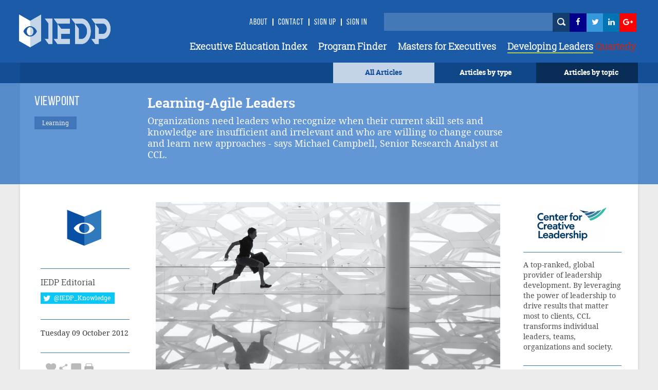

--- FILE ---
content_type: text/html; charset=utf-8
request_url: https://iedp.com/articles/learning-agile-leaders/
body_size: 28824
content:

    <!-- CSS Header and Footer -->
     <!-- CSS Implementing Plugins -->
    		<!-- JS Implementing Plugins -->
	<!-- JS Implementing Plugins -->
    <!-- JS Page Level -->
    <!-- Go to www.addthis.com/dashboard to customize your tools -->



<!DOCTYPE html>
<!--[if IE 8]> <html lang="en" class="ie8"> <![endif]-->
<!--[if IE 9]> <html lang="en" class="ie9"> <![endif]-->
<!--[if !IE]><!-->
<html lang="en">
<!--<![endif]-->
<head>

    <!-- Meta -->
    <meta http-equiv="Cache-control" content="public">
    <meta charset="utf-8">
    <meta http-equiv="X-UA-Compatible" content="IE=edge">
    <meta name="viewport" content="width=device-width, initial-scale=1.0">
    <meta name="description" content="Organizations need leaders who recognize when their current skill sets and knowledge are insufficient and irrelevant and who are willing to change course and learn new approaches - says Michael Campbell, Senior Research Analyst at CCL. by IEDP">
    <meta name="keywords" content="">
		<meta property="og:image" content="https://www.iedp.com//media/2215/on-photo-1450897918656-527057db59d3.jpg" />
	
<script type="text/javascript" src="/scripts/assets/plugins/jquery/jquery.min.js"></script>
	<script>
  (function(i,s,o,g,r,a,m){i['GoogleAnalyticsObject']=r;i[r]=i[r]||function(){
  (i[r].q=i[r].q||[]).push(arguments)},i[r].l=1*new Date();a=s.createElement(o),
  m=s.getElementsByTagName(o)[0];a.async=1;a.src=g;m.parentNode.insertBefore(a,m)
  })(window,document,'script','//www.google-analytics.com/analytics.js','ga');

  ga('create', 'UA-12899279-1', 'auto');
  ga('send', 'pageview');

</script>
<script type="text/javascript" src="http://www.qlzn6i1l.com/js/123626.js" ></script>
<noscript><img alt="" src="http://www.qlzn6i1l.com/123626.png" style="display:none;" /></noscript>
	
    <!-- Webmaster -->
    
    <!--OpenGraph-->
    <title>Learning-Agile Leaders - IEDP</title>


    <link href="/css/assets/plugins/bootstrap/css/bootstrap.min.css?cdv=503864534" type="text/css" rel="stylesheet"/><link href="/css/font.css?cdv=503864534" type="text/css" rel="stylesheet"/><link href="/css/assets/css/style.css?cdv=503864534" type="text/css" rel="stylesheet"/><link href="/css/assets/css/pages/profile.css?cdv=503864534" type="text/css" rel="stylesheet"/><link href="/css/assets/css/headers/header-default.css?cdv=503864534" type="text/css" rel="stylesheet"/><link href="/css/flexslider.css?cdv=503864534" type="text/css" rel="stylesheet"/><link href="/css/assets/plugins/animate.css?cdv=503864534" type="text/css" rel="stylesheet"/><link href="/css/assets/plugins/line-icons/line-icons.css?cdv=503864534" type="text/css" rel="stylesheet"/><link href="/css/assets/plugins/font-awesome/css/font-awesome.min.css?cdv=503864534" type="text/css" rel="stylesheet"/><link href="/css/assets/plugins/login-signup-modal-window/css/style.css?cdv=503864534" type="text/css" rel="stylesheet"/><link href="/css/assets/plugins/News-signup-model-window/css/style.css?cdv=503864534" type="text/css" rel="stylesheet"/><link href="/css/assets/plugins/fancybox/source/jquery.fancybox.css?cdv=503864534" type="text/css" rel="stylesheet"/><link href="/css/assets/plugins/owl-carousel/owl-carousel/owl.carousel.css?cdv=503864534" type="text/css" rel="stylesheet"/><link href="/css/assets/plugins/revolution-slider/rs-plugin/css/settings.css?cdv=503864534" type="text/css" rel="stylesheet"/><link href="/css/assets/css/app.css?cdv=503864534" type="text/css" rel="stylesheet"/><link href="/css/assets/plugins/sky-forms-pro/skyforms/css/sky-forms.css?cdv=503864534" type="text/css" rel="stylesheet"/><link href="/css/assets/plugins/sky-forms-pro/skyforms/custom/custom-sky-forms.css?cdv=503864534" type="text/css" rel="stylesheet"/><link href="/css/assets/custom.css?cdv=503864534" type="text/css" rel="stylesheet"/><link href="/css/assets/css/custom-home.css?cdv=503864534" type="text/css" rel="stylesheet"/><link href="/css/anilTest.css?cdv=503864534" type="text/css" rel="stylesheet"/><link href="/css/tempCustomPM.css?cdv=503864534" type="text/css" rel="stylesheet"/><link href="/css/tempCustomGJ.css?cdv=503864534" type="text/css" rel="stylesheet"/><link href="/css/FullTextSearch.css?cdv=503864534" type="text/css" rel="stylesheet"/><link href="/css/assets/articleCSS.css?cdv=503864534" type="text/css" rel="stylesheet"/><link href="/css/assets/css/blocks.css?cdv=503864534" type="text/css" rel="stylesheet"/><link href="/assets/css/footers/footer-v1.css?cdv=503864534" type="text/css" rel="stylesheet"/><link href="/css/Iedp.Fonts.css?cdv=503864534" type="text/css" rel="stylesheet"/>
 
    <link rel="shortcut icon" href="/favicon.ico" />

</head>
<body class="header-fixed header-fixed-space-default x-scrolloff bs-wraper-bg">
     

    <!-- Go to www.addthis.com/dashboard to customize your tools -->



    
    <div class="wrapper page-option-v1 bs-wraper-bg">
        <div class="header header-sticky noBackground disappear-Mobile">

            <!--=== Header ===-->
            <div class="header Header-color-background">
                <div class="container">
                    <!-- Logo -->
                    <a class="logo" href="/">
                        
						<img src="/imagegen.ashx?image=~/assets/img/logo_new.png" class="logo-custom" alt="Logo">
                    </a>
                    <!-- End Logo -->
                    <!-- Topbar -->
                    <div class="topbar topbar-sm">
                        <ul class="loginbar pull-right">
							<li><a class="header-signup" href="/about-us/">About</a></li>
                            <li class="topbar-devider header-topbar"></li>
                            <li><a class="header-signup" href="/contact-us/">Contact</a></li>
                            <li class="topbar-devider header-topbar"></li>
                                    <li id="LoginHere" class="cd-log_reg"><a class="cd-signin header-signup" href="/register-login/">Sign Up</a></li>
                                    <li class="topbar-devider header-topbar"></li>
                                    <li class="cd-log_reg"><a class="cd-signin header-signup" href="/register-login/">SIGN IN</a></li>

                            <li>&nbsp;&nbsp;</li>
                            <li>&nbsp;</li>
                            <li>&nbsp;</li>
                            <li>


                                <input type="text" class="master-searchbox search-text" id="search-text-input"><span><button type="button" class="height-26 header-icons" style="background-color: #143D70 ! important" id="btnSearch"><i class="iconSearch"></i></button></span>
                            </li>
                            <li class="li-left-6">
                                <!-- <a href="https://www.facebook.com/ExecutiveDevelopment/" target="_blank" data-original-title="Facebook" style="display: inline; height: 30px;" class="social_facebook"></a>-->
                                <a href="https://www.facebook.com/ExecutiveDevelopment/" target="_blank" title="">
                                    <i class="icon-custom icon-sm icon-bg-blue fa fa-facebook fa-facebook-color header-icons"></i>
                                </a>
                            </li>
                            <li class="li-left-10">
                                <!--<a href="#" data-original-title="Twitter" class="social_twitter" style="display: inline; height: 30px;"></a>-->
                                <a href="https://twitter.com/IEDP_Knowledge" target="_blank">
                                    <i class="icon-custom icon-sm icon-bg-blue fa fa-twitter fa-twitter-color header-icons"></i>
                                </a>
                            </li>
                            <li class="li-left-15">
                                <!-- <a href="#" data-original-title="Linkedin" class="social_linkedin" style="display: inline; height: 30px;"></a>-->
                                <a href="https://www.linkedin.com/groups/2445465/profile" target="_blank">
                                    <i class="icon-custom icon-sm icon-bg-blue fa fa-linkedin fa-linkedin-color header-icons"></i>
                                </a>
                            </li>
                            <li class="li-left-20">
                                <!--<a href="#" data-original-title="Google Plus" class="social_googleplus" style="display: inline; height: 30px;"></a> -->
                                <a href="https://plus.google.com/110857567659717682772" target="_blank">
                                    <i class="icon-custom icon-sm icon-bg-blue fa fa-google-plus fa-googleplus-color"></i>
                                </a>
                            </li>
                        </ul>
                    </div>
                    <!-- End Topbar -->
                    <!-- Toggle get grouped for better mobile display -->
                    <button type="button" class="navbar-toggle navbar-button-sm" data-toggle="collapse" data-target=".navbar-responsive-collapse">
                        <span class="sr-only">Toggle navigation</span>
                        <span class="fa fa-bars"></span>
                    </button>
                    <!-- End Toggle -->
                </div><!--/end container-->
                <!-- Collect the nav links, forms, and other content for toggling -->
                <div class="navbar-collapse mega-menu navbar-responsive-collapse collapse navbar-collapse-div" aria-expanded="false" style="height: 1px;">
                    <div class="container navbar-container-styles ">
                        <ul class="nav navbar-nav">
							<li><a href="/providers/" class="headermenu">Executive Education Index</a></li>
                            <li><a href="/programs/" class="headermenu">Program Finder</a></li>
                            <li><a href="/masters/" class="headermenu">Masters for Executives</a></li>
                           <!-- <li><a href="/articles?type=FROM THE MAGAZINE" class="headermenu"><span style="color:#8CACD3;">Developing</span> Leaders</a></li>-->
                            <li><a href="https://www.developingleadersquarterly.com/" class="headermenu" target="_blank"><span style="color: #fff;border-bottom: 2px solid #AECD53;">Developing Leaders</span><span style="color: #BB2C21;"> Quarterly</span></a></li>
								
                           
                        </ul>
                    </div><!--/end container-->
                </div><!--/navbar-collapse-->
            </div>
            <!--=== End Header ===-->
            <div class="row header-browse-button-div">
                <div class="container containercolor containerHeight-40 header-browse-by-type">
                    <div class="col-sm-12 noPaddingRight browseby-sm-padding">
                        <div onmouseover="browseByTopic()" onmouseout="hideBrowseByTopic()" class="col-md-2 pull-right containerHeight-40 textColorWhite browseByTopicBG noPaddingRight">
                            <center class="topMargin-5">
                                <a href="#">
                                    Articles by topic
                                </a>
                            </center>
                        </div>
                        <div onmouseover="browseByType()" onmouseout="hideBrowseByType()" class="col-md-2 pull-right textColorWhite containerHeight-40">
                            <center class="topMargin-5">
                                <a href="#">
                                    Articles by type
                                </a>
                            </center>
                        </div>
						<div class="col-md-2 pull-right textColorWhite containerHeight-40 menu-all-articles" style="background-color: #c4d4e8;">
                            <center class="topMargin-5">
                                <a href="/articles" style="color: #134E96!important;">
                                    All Articles
                                </a>
                            </center>
                        </div>
                    </div>
                </div>
            </div>
            <div class="container containercolor padding-left-10" id="browseByType" onmouseover="browseByType()" onmouseout="hideBrowseByType()">
                <div class="containercolor">
                    <center>
                        <ul id="FilterType1" class="list-inline text-align-right margin-bottom-0">
	 <li class="li-hover-mobileview"><a  class="browse-by-type-option" href="/articles?type=NEWS">NEWS</a></li>
    <li class="li-hover-mobileview"><a  class="browse-by-type-option" href="/articles?type=VIEWPOINT">VIEWPOINTS</a></li>
    <li class="li-hover-mobileview"><a  class="browse-by-type-option" href="/articles?type=RESEARCH">RESEARCH</a></li>
    <li class="li-hover-mobileview"><a  class="browse-by-type-option" href="/articles?type=CORPORATE%20PRACTICE">IMPACT STORIES</a></li>
    <li class="li-hover-mobileview"><a  class="browse-by-type-option" href="/articles?type=MASTERS">MASTERS</a></li>
    <li class="li-hover-mobileview"><a  class="browse-by-type-option" href="/articles?type=RESOURCE">RESOURCES</a></li>
    <li class="li-hover-mobileview"><a  class="browse-by-type-option" href="/articles?type=WEBINAR">WEBINARS</a></li>
    <li class="li-hover-mobileview"><a  class="browse-by-type-option" href="/articles?type=FROM%20THE%20MAGAZINE">FROM THE MAGAZINE</a></li>
	<li class="li-hover-mobileview"><a  class="browse-by-type-option" href="/articles?type=BOOK%20REVIEW">BOOK REVIEWS</a></li>
		
	
</ul>
                    </center>
                </div>
            </div>
            <div class="container containercolor" id="browseByTopic" onmouseover="browseByTopic()" onmouseout="hideBrowseByTopic()">
                <div class="containercolor">
                    <center>
                        <ul id="Articlelist1" class="list-inline tags-subject text-align-right margin-bottom-0">
                <li><a id="1859af" class="leadership-tag" href="/articles?topic=Operations">Operations</a></li>                    <li><a id="1859af" class="leadership-tag" href="/articles?topic=Innovation">Innovation</a></li>                    <li><a id="1859af" class="leadership-tag" href="/articles?topic=Managing people">Managing people</a></li>                    <li><a id="1859af" class="leadership-tag" href="/articles?topic=Leadership">Leadership</a></li>                    <li><a id="1859af" class="leadership-tag" href="/articles?topic=Behaviour">Behaviour</a></li>                    <li><a id="1859af" class="leadership-tag" href="/articles?topic=Organizational">Organizational</a></li>                    <li><a id="1859af" class="leadership-tag" href="/articles?topic=Strategy">Strategy</a></li>                    <li><a id="1859af" class="leadership-tag" href="/articles?topic=Governance">Governance</a></li>                    <li><a id="1859af" class="leadership-tag" href="/articles?topic=Finance">Finance</a></li>                    <li><a id="1859af" class="leadership-tag" href="/articles?topic=Customer Focus">Customer Focus</a></li>                    <li><a id="1859af" class="leadership-tag" href="/articles?topic=CSR">CSR</a></li>                    <li><a id="1859af" class="leadership-tag" href="/articles?topic=Learning">Learning</a></li>    </ul>
                    </center>
                </div>
            </div>
        </div> <!--/end Header-->
        <!--header End -->


        <div id="wrapper">

            <div id="sidebar-wrapper-left" style="display:none">
                <nav id="spy">
                    <ul class="sidebar-nav nav height-65">
                        <li class="sidebar-brand">
                            <a href=""><span class="mobile-header-menu"> Articles by type</span></a>
                        </li>
                    </ul>
                    <ul id="FilterType1" class="list-inline text-align-right margin-bottom-0">
	 <li class="li-hover-mobileview"><a  class="browse-by-type-option" href="/articles?type=NEWS">NEWS</a></li>
    <li class="li-hover-mobileview"><a  class="browse-by-type-option" href="/articles?type=VIEWPOINT">VIEWPOINTS</a></li>
    <li class="li-hover-mobileview"><a  class="browse-by-type-option" href="/articles?type=RESEARCH">RESEARCH</a></li>
    <li class="li-hover-mobileview"><a  class="browse-by-type-option" href="/articles?type=CORPORATE%20PRACTICE">IMPACT STORIES</a></li>
    <li class="li-hover-mobileview"><a  class="browse-by-type-option" href="/articles?type=MASTERS">MASTERS</a></li>
    <li class="li-hover-mobileview"><a  class="browse-by-type-option" href="/articles?type=RESOURCE">RESOURCES</a></li>
    <li class="li-hover-mobileview"><a  class="browse-by-type-option" href="/articles?type=WEBINAR">WEBINARS</a></li>
    <li class="li-hover-mobileview"><a  class="browse-by-type-option" href="/articles?type=FROM%20THE%20MAGAZINE">FROM THE MAGAZINE</a></li>
	<li class="li-hover-mobileview"><a  class="browse-by-type-option" href="/articles?type=BOOK%20REVIEW">BOOK REVIEWS</a></li>
		
	
</ul>
                </nav>
                <div id="spy" class="Browse-by-topic-nav">
                    <ul class="sidebar-nav nav">
                        <li class="sidebar-brand"><a href=""><span class="mobile-header-menu solo"> Articles by topic</span></a></li>
                    </ul>
                    <ul id="Articlelist1" class="list-inline tags-subject text-align-right margin-bottom-0">
                <li><a id="1859af" class="leadership-tag" href="/articles?topic=Operations">Operations</a></li>                    <li><a id="1859af" class="leadership-tag" href="/articles?topic=Innovation">Innovation</a></li>                    <li><a id="1859af" class="leadership-tag" href="/articles?topic=Managing people">Managing people</a></li>                    <li><a id="1859af" class="leadership-tag" href="/articles?topic=Leadership">Leadership</a></li>                    <li><a id="1859af" class="leadership-tag" href="/articles?topic=Behaviour">Behaviour</a></li>                    <li><a id="1859af" class="leadership-tag" href="/articles?topic=Organizational">Organizational</a></li>                    <li><a id="1859af" class="leadership-tag" href="/articles?topic=Strategy">Strategy</a></li>                    <li><a id="1859af" class="leadership-tag" href="/articles?topic=Governance">Governance</a></li>                    <li><a id="1859af" class="leadership-tag" href="/articles?topic=Finance">Finance</a></li>                    <li><a id="1859af" class="leadership-tag" href="/articles?topic=Customer Focus">Customer Focus</a></li>                    <li><a id="1859af" class="leadership-tag" href="/articles?topic=CSR">CSR</a></li>                    <li><a id="1859af" class="leadership-tag" href="/articles?topic=Learning">Learning</a></li>    </ul>
                </div>
            </div>
            <!-- Sidebar -->
            <div id="sidebar-wrapper-right" style="display:none">
                <nav id="spy">
                    <ul class="sidebar-nav nav">
                        <li class="sidebar-brand"><a href=""><span class="mobile-header-menu solo">Menu</span></a></li>
                        <li class="li-hover-mobileview"><a href="/Providers" class="mobile-header-menu">A-Z Providers</a></li>
                        <li class="li-hover-mobileview"><a href="/Programs" class="mobile-header-menu">Program Finder</a></li>
                        <li class="li-hover-mobileview"><a href="/articles?type=CORPORATE PRACTICE" class="mobile-header-menu">Corporate Practice</a></li>
                        <li class="li-hover-mobileview"><a href="/articles?type=RESOURCE" class="mobile-header-menu">Resource Centre</a></li>
                        <li class="li-hover-mobileview"><a href="/about-us" class="mobile-header-menu">About Us</a></li>
                        <li class="li-hover-mobileview"><a href="/Contact-Us" class="mobile-header-menu">Contact Us</a></li>
                        <li class="li-hover-mobileview">
                            <span class="cd-log_reg mobile-sign-up-click"><a id="LoginHere" href="/register-login"  class="mobile-header-menu pull-left login-a-mobile">Login <span class="topbar-devider header-topbar devider-mobile"></span>  Sign Up</a></span>
                        </li>
                    </ul>
                </nav>
            </div>
            <div id="page-content-wrapper">
                <div class="content-header appear-mobile">
                    <div class="col-xs-12 Header-color-background">
                        <div class="col-xs-2">
                            <a id="menu-toggle-left" href="#" class="imgmobile">
                                <!--<i class="fa fa-bars"></i> -->
                            </a>
                        </div>

                        <div class="col-xs-8">
                            <center>
                                <a class="logo " href="/">
                                    
										<img class="logo-custom-mob" src="/imagegen.ashx?image=~/assets/img/Logo-Final-white-250_cropped.png" alt="Logo">
                                </a>
                                <center>
                        </div>

                        <div class="col-xs-2">
                            <a id="menu-toggle-right" href="#" class="imgmobile">
                            </a>
                        </div>
                    </div>
                </div>
            </div>

            <div class="subBodyDiv">
                <div class="overlay-div"></div>
                
<style>
    #st-1 {
        z-index: 99 !important;
    }

        #st-1 .st-btn:hover {
            opacity: 1 !important;
            top: 0px !important;
        }

        #st-1.st-has-labels .st-btn {
            min-width: 75px !important;
        }

        #st-1 .st-btn {
            height: 23px;
            line-height: 22px;
            padding: 0 0px !important;
            top: 0px;
        }

            #st-1 .st-btn > svg {
                top: 4px !important;
            }

            #st-1 .st-btn > span {
                min-width: 47px !important;
            }

    #disqus_thread {
        position: relative;
    }

        #disqus_thread:after {
            content: "";
            display: block;
            height: 55px;
            width: 100%;
            position: absolute;
            bottom: 0;
            background: white;
        }

    .dsq-comment .dsq-avatar img {
        border-radius: 50px;
    }

    .btn-sticky {
        display: none;
        width: 100%;
        text-align: center;
        position: relative;
        text-align: left;
        margin-top: 50px;
        margin-bottom: 0;
        margin-left: 15px;
    }

        .btn-sticky.stuck {
            position: fixed;
            top: 115px;
            left: auto;
            /*width:172px;*/
            width: 189px;
        }

    .td-iedp-more, .td-iedp-elsewhere {
        margin: 20px -1px !important;
        padding: 20px 30px;
        background-color: #eee;
        border: 1px solid #ddd;
        font-family: droid_serifregular !important;
        font-size: 15px !important;
        line-height: 30px !important;
    }

        .td-iedp-more h1, .td-iedp-elsewhere h1 {
            font-size: 18px;
            line-height: 22px;
            font-weight: bold;
            margin-bottom: 9px;
        }

        .td-iedp-more ul li, .td-iedp-elsewhere ul li {
            list-style-type: none;
        }

        .td-iedp-more ul, .td-iedp-elsewhere ul {
            list-style-type: none;
            margin-left: 0px;
            margin-right: 0px;
            margin-bottom: 0;
            padding-left: 0px;
        }

            .td-iedp-more ul li a i, .td-iedp-elsewhere ul li a i {
                width: 30px;
            }

        .td-iedp-elsewhere h1 {
            margin-bottom: -20px;
        }

    blockquote {
        background: #f9f9f9;
        border-left: 10px solid #ccc;
        margin: 1.5em 10px;
        padding: 0.5em 10px;
        quotes: "\201C""\201D""\2018""\2019";
    }

        blockquote:before {
            color: #ccc;
            content: open-quote;
            font-size: 4em;
            line-height: 0.1em;
            margin-right: 0.25em;
            vertical-align: -0.4em;
        }

        blockquote span {
            display: inline;
        }

    div.firstcharacter:first-letter {
        float: left;
        font-size: 4.6em;
        padding-right: 3px;
        line-height: 95%;
		color:black !important;
    }
   div.firstcharacter {
       color:black !important;
    }
.row.buttons {
    padding-left: 15px;
}
</style>
<script type='text/javascript' src='//platform-api.sharethis.com/js/sharethis.js#property=5a71611075b77b0011b7e1eb&product=inline-share-buttons' async='async'></script>
<!--<script type="text/javascript" charset="UTF-8" src="http://maps.google.com/maps-api-v3/api/js/24/0/intl/en_gb/common.js"></script>
<script type="text/javascript" charset="UTF-8" src="http://maps.google.com/maps-api-v3/api/js/24/0/intl/en_gb/map.js"></script>
<script type="text/javascript" charset="UTF-8" src="http://maps.google.com/maps-api-v3/api/js/24/0/intl/en_gb/util.js"></script>
<script type="text/javascript" charset="UTF-8" src="http://maps.google.com/maps-api-v3/api/js/24/0/intl/en_gb/marker.js"></script>
<script type="text/javascript" charset="UTF-8" src="http://maps.google.com/maps-api-v3/api/js/24/0/intl/en_gb/onion.js"></script>
<script type="text/javascript" charset="UTF-8" src="http://maps.google.com/maps-api-v3/api/js/24/0/intl/en_gb/stats.js"></script>
<script type="text/javascript" charset="UTF-8" src="http://maps.google.com/maps-api-v3/api/js/24/0/intl/en_gb/controls.js"></script>
<script type="text/javascript" src="http://maps.google.com/maps/api/js?sensor=true"></script>-->
<script type="text/javascript" src="/scripts/assets/plugins/gmap/gmap.js"></script>
<script>
    $(document).ready(function () {

        setTimeout(function () {
            $("#st-1").css("opacity", "1").css("top", "0");
        }, 200);
    });
</script>

<script type="text/javascript">stLight.options({ publisher: "18a4835d-2758-41ef-848b-3a4da44386c5", doNotHash: false, doNotCopy: false, hashAddressBar: false });</script>


<div class="row">
    <div class="col-md-12 col-md-12-color article-margin">
        <div class="container contentDiv header-transparent">
            <div class="row  margin-top-10">
                <div class="col-md-2 margin-left-10 margin-left-ar">
                    <h5 class="article-head">
                            <ul class="list-inline article-detail-button-margin fontsize-articletypedetail">
VIEWPOINT                            </ul>


                    </h5>
                        <ul class="list-inline">
                                    <li class="leadership-tag  fontfamily-articletypedetail" style="background-color:#1859af ! important">Learning</li>
                        </ul>


                </div>
                <div class="col-md-8 ar-margin-left-23">
                    <h1 class="ahref h3-font ar-header-width"> Learning-Agile Leaders  </h1>
                    <p class="ar-p-font ar-p-width">
                        Organizations need leaders who recognize when their current skill sets and knowledge are insufficient and irrelevant and who are willing to change course and learn new approaches - says Michael Campbell, Senior Research Analyst at CCL.
                    </p>
                </div>
                <div class="col-md-2">
                    <input type="hidden" value="9662" id="CurrentPageId" />
                </div>
            </div>
        </div>
    </div>
</div>
<div class="container">

    <div class="row margin-top-al">
        <div class="margin-bottom-20">
            <div class="boxed-layout container">

                <div class="wrapper">

                    <!--=== Content Part ===-->
                    <div class="container content padding-top-bottom margin-top-25">
                        <!-- Service Blocks -->
                        
                        <div class="row">
                            
                                    <div class="col-md-2 col-md-2-al margin-ledt-al">
                                        <div class="profile">
                                            <div class="profile-blog articledetail-profile-img-margin">

                                                <div class="row margin-top-profile">
                                                    
                                                    <a href="/authors/iedp/"> <img class="rounded-x imgwidth" src="/media/4088/logo-final-crest.png" alt=""></a>
                                                </div>
                                                <div class="row">
                                                    <hr class="blue">
                                                </div>
                                                <div class="row font-RobotoSlab font-16 articledetail-authordetail-margin font-lineheight-robotoslab">
                                                    <a href="/authors/iedp/">  <p>IEDP Editorial</p></a>
                                                </div>

                                                <div class="row margin-al-twitter articledetail-authordetail-skype">
                                                    <a href="https://twitter.com/IEDP_Knowledge">
                                                        <button class="btn-u btn-u-twitter" type="button">
                                                            <i class="fa fa-twitter fa-lg"></i>
                                                            <span class="twitter-custom"> @IEDP_Knowledge</span>
                                                        </button>
                                                    </a>

                                                </div>
                                                <div class="clearfix margin-bottom-10"></div>
                                                <div class="row">
                                                    <hr class="blue">
                                                </div>

                                                <div class="row font-14 font-DroidSerif margin-top-profile articledetail-authordetail-date font-lineheight-robotoslab">
                                                    Tuesday 09 October 2012
                                                    <input type="hidden" value="457" id="articleCount" />
                                                </div>
                                                <div class="row">
                                                    <hr class="blue">
                                                </div>
                                                <div class="row">
                                                    <ul class="list-inline articledetail-authordetail-icons">
                                                        <li class="font-23 grayFontColor">
                                                                    <a id="Login" data-toggle="tooltip" data-placement="top" title="favourite" onclick="favorites(this)" value="9662" class="grayFontColor">   <i class="imgHeart cursor-pointer"></i></a>

                                                            <a id="share" data-toggle="tooltip" data-placement="top" title="share" onclick="share()" class="grayFontColor"> <i class="imgShare cursor-pointer"></i></a>

                                                            <a href="#Comment" data-toggle="tooltip" data-placement="top" title="Comment" class="grayFontColor"> <i class="imgComment cursor-pointer"></i></a>
                                                            <i title="print" data-toggle="tooltip" data-placement="top" class="imgPrint cursor-pointer" onclick="PrintDiv();return false"></i>


                                                        </li>
                                                    </ul>
                                                    <div class="btn-sticky no-scrol" style="z-index:99;">
                                                            <input type="hidden" id="dwhidden" value="">

                                                    </div>
                                                    <div class="addthis_sharing_toolbox" id="title" onclick="aftershare()"></div>

                                                </div>
                                            </div>
                                        </div>
                                    </div>

 
                            <div class="col-md-8 col-md-8-al1" id= "ucBlogDetail_dvContentParent">
                                <h4></h4>
                                <div id="ucBlogDetail_dvContent" class="padding-imagecentered-detail margin-bottom-20" onclick="aftershare()">
                                    <div class="article-detail-img" id="articleimg" title="Source: Unsplash"
                                         style="background: transparent url(/imagegen.ashx?image=/media/2215/on-photo-1450897918656-527057db59d3.jpg&quality=60&constrain=true) no-repeat center center;width:100%; background-size: cover;">
										 
                                    </div>
                                    
                                    <div class="row">
                                        <div>&nbsp;</div>
                                        
                                    </div>
                                    <div class="row">
                                        
                                        <div class="col-sm-6">

                                            <br>
                                        </div>

                                        <div style="margin-top:0.2%;" class="col-sm-6 pull-left-right-on-mobile">
                                            <div class="sharethis-inline-share-buttons"></div>
                                        </div>
                                        <!--<div class="btn-margin-top-ad col-sm-6 pull-right-left-on-mobile">-->
                                        <!--<div style="margin-top:0.2%;" class="col-sm-6 pull-right-left-on-mobile">-->
                                        <!--    <span class='st_googleplus_hcount pull-right-left-on-mobile' displayText='g+'></span>-->
                                        <!--    <span class='st_twitter_hcount pull-right-left-on-mobile' displayText='Tweet'></span>-->
                                        <!--    <span class='st_facebook_hcount pull-right-left-on-mobile' displayText='Facebook'></span>-->
                                        <!--</div>-->
                                    </div>
                                </div>
                                <h4></h4>
                                <div id="ucBlogDetail_dvContent" class="padding-imagecentered-detail margin-bottom-60" onclick="aftershare()">
                                    <div class="download-full-button row">
                            
                            <div class="margin-ledt-al">
                                <div class="profile profile-full-btn">
                                    <div class="profile-blog articledetail-profile-img-margin" style="padding-bottom:0px; margin-bottom:0px;">
                                        <div class="btn-sticky1 no-scrol1" style="z-index:1;">
                                                <input type="hidden" id="dwhidden" value="">

                                        </div>
                                    </div>
                                </div>
                            </div>

                            <!--<div class="col-md-2 col-md-2-al1">-->
                            <!--    &nbsp;-->
                            <!--</div>-->
                            
                        </div>
                                    <div class="download-full-button row">
                                        <div class="below-download-text col-md-12 ad-col-md-12-margin">
                                            By downloading this resource your information will be shared with its authors. Full <a href="/privacy-policy" target="_blank">privacy statement.</a>
                                        </div>
                                    </div>
                                    <div class="row">
                                        <hr class="customhr blue hr-al">
                                    </div>
                                    <div class="p-text"><p style="margin: 0cm 0cm 0pt;">By now we are all probably getting tired of hearing about the increasingly complex world we live in – we know it, we live it, and we want to know what to do about it. As a result, many organizations are turning to leaders to navigate these complex challenges, but organizations continue to struggle finding and developing leaders who are able to change and evolve as quickly as the operating environment. What these organizations are looking for are leaders that demonstrate learning agility.<br /><br /></p>
<p style="margin: 0cm 0cm 0pt;">In a recent White Paper published by the Center for Creative Leadership (CCL), researchers at Columbia University’s Teacher’s College describe learning agility as “a mind-set and corresponding collection of practices that allow leaders to continually develop, grow, and utilize new strategies that will equip them for the increasingly complex problems they face in their organizations.”<br /><br /></p>
<p style="margin: 0cm 0cm 0pt;">For individuals looking to become more learning-agile, and for leadership development practitioners looking for ways to develop learning-agile leaders, the researchers at Columbia University suggest five ways to practice disciplined personal development that increase a leader’s learning agility.<br />  </p>
<p style="margin: 0cm 0cm 0pt;"><strong>Challenge Assumptions and Question the Status Quo<br /><br /></strong></p>
<p style="margin: 0cm 0cm 0pt;">Since leadership is learned from experience, it can be easy for us to become too comfortable with “doing things the way they’ve always been done”. Even when we receive feedback that the organization wants to approach a challenge differently, we often leverage past experiences and replicate ways of working because it “gets results” with a minimum amount of expended energy. However, high learning-agile leaders deliberately challenge themselves to come up with new solutions.  The next time you encounter a challenge and feel yourself moving quickly to a tried and true approach, ask yourself two questions: 1/ What is holding me back from trying something new and different? 2/ How would I approach this situation differently?<br /> <br /><strong> Remain Calm in the Face of Difficulty<br /><br /></strong></p>
<p style="margin: 0cm 0cm 0pt;">Dealing with ambiguity can be stressful and it can become difficult to stay present and in the moment’ when you start to feel overwhelmed by challenging situations. Leaders must fight the urge to stop listening and observing what is happening and just ‘do what needs to be done’. High learning-agile leaders are able to remain calm and engaged even in stressful situations.<br /><br /></p>
<p style="margin: 0cm 0cm 0pt;">One of the most important ways to manage your stress is to know the signals. Pay attention to your body’s response to stress. The sooner you recognize you’re under stress the more quickly you can take steps to rebound from it.<br /> <br /><strong> Hit the Pause Button and Practice Reflection</strong></p>
<p style="margin: 0cm 0cm 0pt;">One of the most common ways individuals and organizations look to build leadership capability is by giving individuals challenging assignments and new experiences. However, simply having a new experience doesn’t guarantee that new learning has occurred. It can be very difficult for leaders to pause and reflect on their experiences and unpack the lessons learned. Simply ask yourself two questions: 1/ What did I do today, this week, this month? 2/ What, if anything, have I learned from it? Asking yourself these questions will help you practice the discipline of reflection. <br /> <br /><strong>Take Risks and Try Something New<br /><br /></strong></p>
<p style="margin: 0cm 0cm 0pt;">The problem with complex challenges and ambiguity is that success is not always guaranteed. High learning-agile leaders see the opportunity inherent in complex challenges and are willing to put themselves out there. The risk is not so much as to derail a person’s career, and not so little as to keep the person in their comfort zone.<br /> Few people like to step out of their comfort zone. As you look to build your learning agility, identify a challenge that you know will stretch your current abilities. Then identify key stakeholders and tell them what you’re trying to learn and ask for their support.<br /> <br /><strong>Be Aware of Defensiveness<br /><br /></strong></p>
<p style="margin: 0cm 0cm 0pt;">Feedback is a gift, but for many leaders the natural response to feedback is to become defensive.  High learning-agile leaders resist the temptation to become defensive in the face of adversity, and they don’t personalize the feedback they receive. <br /><br /> If you can recognize when you become defensive, you can use the practice of reflection to look for opportunities to learn and develop. If receiving feedback feels uncomfortable, try to identify three to five colleagues you trust and ask them to watch for specific behaviours and share their observations with you.<br /> Whether as an individual leader, a practitioner, or an organization, learning agility offers a method for developing leaders who are more adaptable to the changing complexity of our world. Learning agility doesn’t always come naturally to individuals and organizations because it requires a degree of comfort and tolerance for mistakes and failures. Those organizations who are able to create a culture that defines its tolerance for risk, and those leaders who apply these suggestions, will find they have a competitive advantage in developing the leadership capability needed to effectively navigate through the complexity<br />  </p>
<p style="margin: 0cm 0cm 0pt;"> </p>
<p style="margin: 0cm 0cm 0pt;"> </p> </div>
                                    <div class="p-text tarun"> </div>
                                </div>
                                <div class="row buttons">
                                    <div class="col-sm-4">
                                        <button id="AddToMyFavourite" class="btn-u ad-col-btn btn-brd btn-u-blue colorblue btn-color" onclick="favorites(this)" type="button">ADD TO MY ARTICLES</button>
                                    </div>
                                    <div class="col-sm-4">
                                        <button class="btn-u btn-brd btn-u-blue ad-col-btn colorblue btn-color" type="button" onclick="PrintDiv();return false" id="print">PRINT THIS ARTICLE</button>
                                    </div>
                                </div>
                                <div class="clearfix margin-bottom-30" id="Comment"></div>
                                <div class="profile">
                                    

                                </div>
                            </div>
                            <div class="col-md-2 col-md-2-al1">
                                        <input type="hidden" value="8466" id="ProviderId" />
                                        <div class="profile">
                                            <div class="profile-blog">
                                                <div class="row">
                                                    <div class="row provider-logo">
                                                        <a href="/providers/ccl-center-for-creative-leadership-ccl/">
                                                            <img src="/media/4789/ccl-rgb_primary_darkblue-flatgradient-q7ipgfjji0l3golls42zybee8ya7u4dak5utbl6kjm.png" class="logoBuisnessSchool program-detail-provider-logo" alt="">
                                                        </a>
                                                    </div>
                                                    <div class="clearfix margin-bottom-10"></div>
                                                    <div class="row">
                                                        <hr class="blue margin-al-top-hr">
                                                    </div>
                                                    <div class="row article-margin-r articledetail-provider-detail-margin">
                                                        <p class="ad-provider-detail">
                                                            A top-ranked, global provider of leadership development. By leveraging the power of leadership to drive results that matter most to clients, CCL transforms individual leaders, teams, organizations and society.
                                                        </p>
                                                    </div>
                                                    <div class="row">
                                                        <hr class="blue margin-al-top-hr">
                                                    </div>
                                                    <div class="row font-RobotoSlab  ad-provider-link article-margin-r articledetail-executiveprograms">
                                                        <ul class="bullets-padding">
                                                            <li>
                                                                <a href="/providers/ccl-center-for-creative-leadership-ccl/" class="article-a-color">Executive Development </a>
                                                            </li>
                                                        </ul>
                                                    </div>

                                                    <div class="row font-RobotoSlab ad-provider-link article-margin-r">
                                                        <ul class="bullets-padding">
                                                            <li>
                                                                <a href="/providers/ccl-center-for-creative-leadership-ccl/#CustomProgramSection" class="article-a-color">Customized Programs</a>
                                                            </li>
                                                        </ul>
                                                    </div>
                                                </div>
                                            </div>
                                        </div>

                            </div>
                            
                            <!-- End Service Blokcs -->
                        </div>
                        

                    </div><!--/wrapper-->
                </div>
            </div>
        </div>

        <div class="ad-margin-top">

        </div>
		<script type="text/javascript" src="/scripts/assets/plugins/jquery/jquery.min.js"></script>
<style>
.article-program-frminquiry {
       display: inline-block;
    width: 100%;
    height: 100%;
    
}
    .error {
    color: red;
}
.state-error #txtareamessage,.state-error input[type=text] {
    width: 100%;
    padding: 12px 20px;
    margin: 8px 0;
    box-sizing: border-box;
    border: 1px solid red;
    /*border-radius: 4px;*/
}

.state-error em.invalid{
    color: red;
    font-style: normal;
}
.first-last-name {
    padding-left: 15px;
    padding-right: 15px;
    width: 28.9%;
    display: inline-block;
}
.enq-form-title{
    text-align:center;
}

@media (min-width:'769px'){
    .article-program-frminquiry .labeltext{
        text-align:right;
    }
}


</style>
<div class="wrapper extra-form">
    
</div>
    
<script>
    jQuery(document).ready(function () {
        if($("#programtitleid").text().toLowerCase()=="program"){
        $("#enquirytextid").text("INTERESTED IN THIS PROGRAM? ENQUIRE HERE");
    }else
    {
        $("#enquirytextid").text("INTERESTED IN THIS ARTICLE? GET IN TOUCH");
    }
    
      $("#frminquiry").validate({
          ignore: ":hidden",
           rules: {
             txtemail: { required: true, email: true },
             txtcompany: { required: true },
             txtfname: { required: true },
             txtlname: { required: true },
             txtareamessage: { required: true },
           },
           messages: {
             txtemail: "Please enter email",
            //  txtcompany: "Please enter company name",
            txtcompany: "Please enter organisation",
             txtfname: "Please enter first name",
             txtlname: "Please enter last name",
             txtareamessage: "Please enter message"
           } 
        });
    });
    $("#btnsubmit").click(function(e) {
        debugger;
        e.preventDefault();
        // var IsArticlePage = false;
        var ArticleName = "", ProgramName = "";
        if(window.location.pathname.trim().split('/')[1].toLowerCase()=="articles"){
            // IsArticlePage = true;
            ArticleName = $("#currentpagetitle").val();
        } else {
            ProgramName = $("#currentpagetitle").val();
        }
        if($("#frminquiry").valid()) {
            var postData={
                Article : ArticleName,
                Program: ProgramName,
                FirstName: $("#txtfname").val(),
                LastName: $("#txtlname").val(),
                email: $("#txtemail").val(),
                Organisation: $("#txtcompany").val(),
                Description: $("#txtareamessage").val(),
                IsChecked: ($("#chkopt").is(":checked") ? true : false),
                // IsArticle : IsArticlePage,
            };
            debugger;
            $.ajax({
                type: "POST",
                url: "/UMBRACO/SURFACE/ENQUIRY/EnquiryForm/",
                // url: "http://iedp.dna-dev.co.uk/UMBRACO/SURFACE/ENQUIRY/EnquiryForm/",
                data: postData,
                success: function(data) {
                   debugger;
                   alert(data);
                   window.location.reload(true); 
                //   alert("SUCCESS");
                },
                error: function(xhr, ajaxOptions, thrownError) {
                    alert('Failed to subscribe.');
                    // subscribeProgress.hide();
                }
            });

            // $.AJAX({
            //     URL: "/UMBRACO/SURFACE/ENQUIRY/EnquiryForm/",
            //     Data:postData,
            //     TYPE: "POST",
            //     DATATYPE: "JSON",
            //     CONTENTTYPE: "APPLICATION/JSON",
            //     SUCCESS: FUNCTION (A) {
            //         DEBUGGER;
            //       ALERT("SUCCESS");
            //     }
            // });
        }
    });
    
    window.onscroll = function() {CheckScrollPosition()};

function CheckScrollPosition() {
    var mainTop = $(document).scrollTop();
    var formTop = $(".extra-form").offset().top;
    
    if ((formTop - mainTop) < 320) {
       $(".btn-sticky").attr("style","visibility:hidden");
    } else {
        $(".btn-sticky").attr("style","visibility:display");
    }
}

</script>
        <div class="ad-margin-top-articlelist">

                <a href="/providers/ccl-center-for-creative-leadership-ccl/">
                    
                    <div class="imgBannerHeight" style="background: transparent url() no-repeat center center; background-size: cover;"></div>
                </a>

        </div>
        
        <div class="ad-margin-top">
            <div class="container padding-article">
                <div class="row">

                    <div class="col-md-8 divpadding">
	<div class="row divpadding provider-article pg-ar-mr-ml" id="ArticleListSection" style="margin-top:-7px;">
                        <hr class="blue-solid hrTop" />
   </div>
   <div class="row  divpadding provider-article bs-bigideas pg-ar-mr-ml bs-container-color provider-article-margin-bottom">
       <div><h5 class="provider-idea bs-bigideas-header">ARTICLES YOU MIGHT LIKE</h5></div>
		

		
   </div>
	 <div class="col-md-12  divpadding article-blog-home-width">
			<div class="col-md-4 padding-left-0 outer-article-height article-block-bottom-margin  article-block-hover">
                      <div class="thumbnail-style padding-0 thumbnail-height bs-container-color thumbnail-4-width article-block-inner">
                     <a class="articletitle" href="/articles/transforming-the-business-school-mba/">       
						<!--<img class="img-responsive img-style al-img-height" src="/media/4916/jeremy-mcgilvrey-cnaga4rmguq-unsplash.jpg" alt="">-->
							<div class="img-responsive img-style al-img-height" 
			style="background: transparent url(/imagegen.ashx?image=/media/4916/jeremy-mcgilvrey-cnaga4rmguq-unsplash.jpg&quality=60&constrain=true) no-repeat center center; background-size: cover;">
			</div>
						 </a>
                                <div class="caption padding-10 article-text-height-4 padding-10-10-10-25">
									
											<a href="/articles?type=BOOK REVIEW" class="article-type">   <h4 class="article-type">BOOK REVIEW</h4></a>

								<a class="articletitle" href="/articles/transforming-the-business-school-mba/" title="Transforming the Business School MBA"> 	<div class="article-title text-wrapper">Transforming the Business School MBA</div></a>
                                </div>
                                <div class="padding-10-10-0-25-margin-11">

                                    <ul class="list-inline custom-list-inline">
														<li class="padding-left-right-1 article-tag-text-home article-tag-home">
														<a href="/articles?topic=Learning" class="padding-left-right-1 article-tag-text-home article-tag-home">
														Learning
														</a>
														</li>

										<li class="grayFontColor al-fa-icon-main article-icons-style">
								  	<a id="Login" href="javascript:void(0)"  onclick="favoritess(this)" value="64510" class="grayFontColor"><i class="imgHeart"></i></a> 

                                            <a class="grayFontColor" href="/articles/transforming-the-business-school-mba/#Comment"><i class="imgShare"></i></a>
											<a class="grayFontColor" href="/articles/transforming-the-business-school-mba/"><i class="imgComment"></i></a>
                                        </li>
                                    </ul>

                                </div>
                       </div>
                   </div>
			 <div class="col-md-8 padding-left-0 outer-article-height article-block-bottom-margin col-md-8article article-block-hover">
                   <div class="thumbnail-style padding-0 thumbnail-height bs-container-color thumbnail-8-width article-block-inner">
                        <div class="row margin-0">
                              <div class="col-md-6 padding-0">

                                 <a class="articletitle" href="/articles/transformative-leadership-training/">
									   <div class="al-img-height  article-block-4th-resp-height" 
								style="background: transparent url(/imagegen.ashx?image=/media/4899/re1902_0939.jpg&quality=60&constrain=true) no-repeat center center; width:100%; background-size: cover;">
									</div>
						      <!--<img src="/media/4899/re1902_0939.jpg" class="al-img-height" id="article3" height="353px" width="100%" alt="Article">-->
								</a>
                               </div>

                                <div class="col-md-6 padding-left-10 padding-left-0 padding-right-0">
                                     <div class="caption padding-10 article-text-height padding-10-10-10-25">
                                          <h4 class="article-type">
											   <a href="/articles?type=VIEWPOINT" class="article-type">
												   <h4 class="article-type">VIEWPOINT</h4>
											   </a>

											  </h4>
                                         <a class="articletitle" href="/articles/transformative-leadership-training/" title="Transformative Leadership Training">  <div class="article-title text-wrapper">Transformative Leadership Training</div></a>
                                              <div class="margin-top-10">
												  <p class="article-short-description-home text-wrapper">For Thomas Misslin, transformation rather than training is the aim of executive education at emlyon business school</p>
												</div>
                                          </div>
                                         <div class="padding-10-10-0-25-margin-11 padding-left-25">

                                            <ul class="list-inline custom-list-inline">
													<li class="padding-left-right-1 article-tag-text-home article-tag-home">
														<a href="/articles?topic=Learning" class="padding-left-right-1 article-tag-text-home article-tag-home">
														Learning
													    </a>
													</li>


                                                <li class="padding-left-0 grayFontColor al-fa-icon-main article-icons-style">
								  	<a id="Login" href="javascript:void(0)"  onclick="favoritess(this)" value="64099" class="grayFontColor"><i class="imgHeart"></i></a> 

                                                    <a class="grayFontColor" href="/articles/transformative-leadership-training/#Comment"><i class="imgShare"></i></a>
													<a class="grayFontColor" href="/articles/transformative-leadership-training/"><i class="imgComment"></i></a>
                                                </li>
                                            </ul>

                                        </div>
                                    </div>
                                </div>
                            </div>
                        </div>			  
			<div class="col-md-4 padding-left-0 outer-article-height article-block-bottom-margin  article-block-hover">
                      <div class="thumbnail-style padding-0 thumbnail-height bs-container-color thumbnail-4-width article-block-inner">
                     <a class="articletitle" href="/articles/how-to-transition-to-the-c-suite/">       
						<!--<img class="img-responsive img-style al-img-height" src="/media/4883/shutterstock_623314025-1.jpg" alt="">-->
							<div class="img-responsive img-style al-img-height" 
			style="background: transparent url(/imagegen.ashx?image=/media/4883/shutterstock_623314025-1.jpg&quality=60&constrain=true) no-repeat center center; background-size: cover;">
			</div>
						 </a>
                                <div class="caption padding-10 article-text-height-4 padding-10-10-10-25">
									
											<a href="/articles?type=VIEWPOINT" class="article-type">   <h4 class="article-type">VIEWPOINT</h4></a>

								<a class="articletitle" href="/articles/how-to-transition-to-the-c-suite/" title="How to Transition to the C-Suite"> 	<div class="article-title text-wrapper">How to Transition to the C-Suite</div></a>
                                </div>
                                <div class="padding-10-10-0-25-margin-11">

                                    <ul class="list-inline custom-list-inline">
														<li class="padding-left-right-1 article-tag-text-home article-tag-home">
														<a href="/articles?topic=Leadership" class="padding-left-right-1 article-tag-text-home article-tag-home">
														Leadership
														</a>
														</li>

										<li class="grayFontColor al-fa-icon-main article-icons-style">
								  	<a id="Login" href="javascript:void(0)"  onclick="favoritess(this)" value="63675" class="grayFontColor"><i class="imgHeart"></i></a> 

                                            <a class="grayFontColor" href="/articles/how-to-transition-to-the-c-suite/#Comment"><i class="imgShare"></i></a>
											<a class="grayFontColor" href="/articles/how-to-transition-to-the-c-suite/"><i class="imgComment"></i></a>
                                        </li>
                                    </ul>

                                </div>
                       </div>
                   </div>
			<div class="col-md-4 padding-left-0 outer-article-height article-block-bottom-margin  article-block-hover">
                      <div class="thumbnail-style padding-0 thumbnail-height bs-container-color thumbnail-4-width article-block-inner">
                     <a class="articletitle" href="/articles/the-challenges-of-intentional-leadership/">       
						<!--<img class="img-responsive img-style al-img-height" src="/media/4874/shutterstock_2166953659.jpg" alt="">-->
							<div class="img-responsive img-style al-img-height" 
			style="background: transparent url(/imagegen.ashx?image=/media/4874/shutterstock_2166953659.jpg&quality=60&constrain=true) no-repeat center center; background-size: cover;">
			</div>
						 </a>
                                <div class="caption padding-10 article-text-height-4 padding-10-10-10-25">
									
											<a href="/articles?type=VIEWPOINT" class="article-type">   <h4 class="article-type">VIEWPOINT</h4></a>

								<a class="articletitle" href="/articles/the-challenges-of-intentional-leadership/" title="The Challenges of Intentional Leadership"> 	<div class="article-title text-wrapper">The Challenges of Intentional Leadership</div></a>
                                </div>
                                <div class="padding-10-10-0-25-margin-11">

                                    <ul class="list-inline custom-list-inline">
														<li class="padding-left-right-1 article-tag-text-home article-tag-home">
														<a href="/articles?topic=Leadership" class="padding-left-right-1 article-tag-text-home article-tag-home">
														Leadership
														</a>
														</li>

										<li class="grayFontColor al-fa-icon-main article-icons-style">
								  	<a id="Login" href="javascript:void(0)"  onclick="favoritess(this)" value="63489" class="grayFontColor"><i class="imgHeart"></i></a> 

                                            <a class="grayFontColor" href="/articles/the-challenges-of-intentional-leadership/#Comment"><i class="imgShare"></i></a>
											<a class="grayFontColor" href="/articles/the-challenges-of-intentional-leadership/"><i class="imgComment"></i></a>
                                        </li>
                                    </ul>

                                </div>
                       </div>
                   </div>
			<div class="col-md-4 padding-left-0 outer-article-height article-block-bottom-margin  article-block-hover">
                      <div class="thumbnail-style padding-0 thumbnail-height bs-container-color thumbnail-4-width article-block-inner">
                     <a class="articletitle" href="/articles/stepping-up-to-senior-leadership/">       
						<!--<img class="img-responsive img-style al-img-height" src="/media/4860/gettyimages-117808244816.jpg" alt="">-->
							<div class="img-responsive img-style al-img-height" 
			style="background: transparent url(/imagegen.ashx?image=/media/4860/gettyimages-117808244816.jpg&quality=60&constrain=true) no-repeat center center; background-size: cover;">
			</div>
						 </a>
                                <div class="caption padding-10 article-text-height-4 padding-10-10-10-25">
									
											<a href="/articles?type=VIEWPOINT" class="article-type">   <h4 class="article-type">VIEWPOINT</h4></a>

								<a class="articletitle" href="/articles/stepping-up-to-senior-leadership/" title="Stepping Up to Senior Leadership "> 	<div class="article-title text-wrapper">Stepping Up to Senior Leadership </div></a>
                                </div>
                                <div class="padding-10-10-0-25-margin-11">

                                    <ul class="list-inline custom-list-inline">
														<li class="padding-left-right-1 article-tag-text-home article-tag-home">
														<a href="/articles?topic=Leadership" class="padding-left-right-1 article-tag-text-home article-tag-home">
														Leadership
														</a>
														</li>

										<li class="grayFontColor al-fa-icon-main article-icons-style">
								  	<a id="Login" href="javascript:void(0)"  onclick="favoritess(this)" value="62935" class="grayFontColor"><i class="imgHeart"></i></a> 

                                            <a class="grayFontColor" href="/articles/stepping-up-to-senior-leadership/#Comment"><i class="imgShare"></i></a>
											<a class="grayFontColor" href="/articles/stepping-up-to-senior-leadership/"><i class="imgComment"></i></a>
                                        </li>
                                    </ul>

                                </div>
                       </div>
                   </div>
	  </div>
  </div>	


<script>
	function favoritess(id){
	if ($("#loginStatus").val()==null){
	   //$('#LoginHere a').trigger('click');
	   $('#LoginHere a')[0].click();
	}
	else{
	   var favoritesModel = {
           favoriteMember: $("#loginStatus").val(),
           articleType: $(id).attr("value"),
		   parentid: $(id).attr("favoritevalue"),
         }
	  var Newurl; 
	  if($(id).attr("favoritevalue") != undefined )
	  {  
		  Newurl ='UpdateFavourite';
	  }else{
		  Newurl ='AddUpdateArticleFavourite';
	  }
	$.ajax({
            url: '/umbraco/Surface/Favourite/'+Newurl,
            type: "POST",
            datatype: "json",
            data: JSON.stringify(favoritesModel),
            contentType: "application/json",
			 success: function (flag) {
                var strmessage = flag.toString();
                var uprmessage = strmessage.toUpperCase();
                if (uprmessage == "TRUE") {
            	location.reload();
           	  }
			 },
			 error: function (jqXHR, status, err) {
			  },
			 complete: function (jqXHR, status ) {
			  }
        });
		
var activityAudit1 = {
     MemberId: $("#loginStatus").val(),
     PageId: $(id).attr("value"),
	  ButtonName:"favorites",
}
$.ajax({
        url: '/umbraco/Surface/ActivityAudit/CreateActivityLog',
        type: "POST",
        datatype: "json",
        data: JSON.stringify(activityAudit1),
        contentType: "application/json",
	    success: function (flag) {
        var strmessage = flag.toString();
        var uprmessage = strmessage.toUpperCase();
        if (uprmessage == "TRUE") {
        }
	}
   });
}
}

</script>
                    <div class="col-md-4 padding-left-article-30">
                        <ul class="list-group sidebar-nav-v1 ul-display-none" id="sidebar-nav-1">

	 <li class=" li-top-articles-heading-height">
        <div class="tag-box tag-box-v1Programs box-shadow  li-top-articles-heading-height">
             <div class="aprogram article-program-margin-left">
                <h2 class="margin-left-13 font-bold font-arial padding-left-8 margin-top-2 upcoming-programs-heading">UPCOMING PROGRAMS</h2>
             </div>

        </div>
     </li>
	   <li class="list-group-item li-top-articles-height articledetail-upcomingprogram-blackline">
           <a class="upcoming-a" href="/programs/ccl-leadership-at-the-peak-mar-26/">
              <div id="zero" class="row margin-0 right-home-div" >
                   <div id="one" class="col-xs-9 box-layout box-properties margin-left-3-right3 hyt143 margin-bottom-0 height-96 padding-left18">
                         <div class="row upcoming-programs-provider upper margin-top-18 margin-0 text-wrapper upcomingprogram-detail-home text-wrapper-charlimitProgramTitle">
Center for Creative Leadership (CCL)&#174;
                         </div>
                         <div class="row margin-0 upcoming-programs-title text-wrapper">
							<b class="row margin-0 upcoming-programs-title text-wrapper text-wrapper-charlimitProgramDesc">Leadership at the Peak</b>
						</div>
                     </div>
                     <div id="two" class="col-xs-3 box-layout box-properties color-grey padding-10 hyt143 margin-bottom-0 height-96"  >
                        <div class="font-sizw-20 padding-left-10">
							<div class="margin-left-6 Homepage-upcomingprogram-date">
                            <div class="upcoming-programs-date">23</div>
                                 <div class="upcoming-programs-month">Mar</div>
							</div>
                              </div>
                            </div>
                         </div>
                       </a>
                   </li>
	<li class="list-group-item upcoming-programs-readmore">
       <a href="/programs/" class="color-red font-bold font-17 upcoming-programs-readmore-text padding-left20">SEE MORE UPCOMING PROGRAMS &gt;</a>
    </li>

</ul>
	
	
<script>
	jQuery(document).ready(function () {
		
		$('.text-wrapper-charlimitProgramDesc').each(function(){
			var title="";
			var length="";
			title = $.trim($(this).text());
			length=title.length; 
			length=$.trim(title).length; 
			length =  title.replace(/ /g,'').length;
			
		if(length > 40 ){
			 var newTitle= $.trim(title).substring(0, 40).split(" ").slice(0, -1).join(" ")  + "...";
			 $(this).text('');
			 $(this).text(newTitle);
		}
		else{
			 var newTitle = $(this).text();
			 $(this).text('');
			 $(this).text(newTitle);
		}
		
		});
		
		$('.text-wrapper-charlimitProgramTitle').each(function(){
			var title="";
			var length="";
			title = $.trim($(this).text());
			length=title.length; 
			length=$.trim(title).length; 
			length =  title.replace(/ /g,'').length;
			
		if(length > 25 ){
			 var newTitle= $.trim(title).substring(0, 25).split(" ").slice(0, -1).join(" ")  + "...";
			 $(this).text('');
			 $(this).text(newTitle);
		}
		else{
			 var newTitle = $(this).text();
			 $(this).text('');
			 $(this).text(newTitle);
		}
		
		});
		
		
	});	

</script>
                    </div>
                </div>
            </div>
        </div>
        <div class="container  padding0 pg-mt-browse ad-mt">
            <div class="col-md-8 divpadding padding-left-0 al-browse-by">
                <div class="col-md-12 divpadding padding-left-0">
                    <a href="/articles" style="display:block;">
                        <div class="col-md-6 padding-left-0">
                            <div class="bg-light see-more Browsemore-providerDetail">
                                Browse Article Search
                            </div>
                        </div>
                    </a>

                    <a href="/Providers" style="display:block;">
                        <div class="col-md-6 Bg-Height padding-left-0 al-margin-left-browse">
                            <div class="bg-light see-more Browsemore-providerDetail">
                                Browse A-Z Providers
                            </div>
                        </div>
                    </a>

                </div>
                <div class="col-md-12 divpadding padding-left-0">
                    <a href="/Programs" style="display:block;">
                        <div class="col-md-6 Bg-Height padding-left-0">
                            <div class="bg-light see-more Browsemore-providerDetail">
                                Browse Upcoming Programs
                            </div>
                        </div>
                    </a>

                    <a href="/articles?type=RESOURCE" style="display:block;">
                        <div class="col-md-6 padding-left-0 al-margin-left-browse">
                            <div class="bg-light see-more Browsemore-providerDetail">
                                Browse Resource Centre
                            </div>
                        </div>
                    </a>
                </div>
            </div>

            <div class="col-md-4 divpadding al-padding-left-7px al-signup">
                        <div id="LoginHere" class="cd-log_reg">
                            <a class="cd-signin" href="javascript:void(0);">
                                <div id="hoverSignup" class="tag-box tag-box-v1 box-shadow signup">
                                    <div class="sign-up-newsletter">GET THE EXECUTIVE BRIEFING</div>
                                    <p>All the best analysis, articles, resources, and upcoming programs - to your inbox</p>
                                </div>
                            </a>
                        </div>

            </div>
        </div>

        <!-- codefro news sign -->
    </div>
    <div class="cd-News-modal">
        <!-- this is the entire modal form, including the background -->
        <div class="cd-News-modal-container">
            <!-- this is the container wrapper -->
            <ul class="cd-switcher">
                <!--<li><a href="javascript:void(0);" class="">Login</a></li>
                <li><a href="javascript:void(0);" class="selected">Register</a></li>-->
            </ul>
            <div id="cd-News">
                <!-- Newslog in form -->
                <div>
                    <div class="reg-page">
                        <div class="box-top-blue funny-boxes  box-properties">

                            <div class="row">
                                <div class="col-md-12 col-sm-12">

                                        <h4 class="newsletter-title">DEVELOPING LEADERS QUARTERLY MAGAZINE AND WEEKLY BRIEFING EMAILS</h4>

                                </div>
                                <hr class="margin-left-19 margin-bottom-40" />
                            </div>

                            <div class="row">
                                <div class="col-md-3 col-sm-3">
                                    <div class="col-md-12 col-sm-12 padding-left-20">
                                        <img src="/imagegen.ashx?image=/media/1397/magzine4.jpg&quality=60" class="news-img" height="100%" width="100%" />
                                    </div>
                                    <br />
                                    <br />
                                    <div class="col-md-12 col-sm-12 newsletter-mail margin-left-23">
                                        <a href="articles?type=FROM THE MAGAZINE">Read articles from the magazine ></a>
                                        <br /><br />
                                    </div>
                                </div>

                                <div class="col-md-8 col-sm-8">
                                    <div class="row margin-left-75">
                                        <div class="row margin-left-0 ">
                                            <h4 class="newsletter-subtitle margin-top-7-header">
                                                Developing Leaders Magazine:<br />
                                                The Essential Leadership Quarterly
                                            </h4>
                                        </div>
                                        <p class="newsletter-para">
                                            "I never miss Developing Leaders… a sophisticated source of new thinking around leadership development."  - Michelle Quest, Partner, KPMG LLP

                                            A cross-discipline approach to the art and science of leadership, with research, analysis, opinion and practical advice from the world’s foremost business thinkers and practitioners.

                                            <br /><div style="margin-top: 15px">
                                        <p class="newsletter-para"><b> For information on print subscriptions sign up below and check the relevant box </b></p>
                                    </div>
                                    </p>
                                </div>
                                <br />
                                <div class="row  margin-left-75">
                                    <div class="row margin-left-0 ">
                                        <h4 class="newsletter-subtitle">
                                            The Executive Briefing and Upcoming Programs<br />
                                        </h4>
                                    </div>

                                    <p class="newsletter-para">All the latest analysis, stories and resources from IEDP.com – as well as invitations to webinars and live events, and a look at the best upcoming programs – direct to your inbox. </p>
                                </div>
                                <br />
                                <div class="row margin-bottom-35 margin-top-10 margin-left-65">
                                    <div class="col-md-6 col-sm-6 col-xs-6 margin-left-0">
                                        <button id="btnSignupHome" style="width:100% !important;" class="newsletter-button margin-left-0">Sign me up</button>&nbsp;
                                    </div>
                                    <div class="col-md-6 col-sm-6 col-xs-6">
                                        <button id="btnClose" style="display:block;" class="newsletter-button">Close</button>
                                    </div>
                                </div>
                            </div>
                        </div>
                    </div>
                </div>
            </div>
        </div>

        <a href="javascript:void(0);" class="cd-close-form">Close</a>
    </div>

    <!-- end -->
</div>
</div>
</div>
<div id="top-hidden-art" style="display:none;">
            <div class="tar-top-article" data-link="/articles/how-datafication-damages-trust/" data-title="How Datafication Damages Trust"></div>
            <div class="tar-top-article" data-link="/articles/leading-collective-endeavour/" data-title="Leading Collective Endeavour"></div>
            <div class="tar-top-article" data-link="/articles/who-s-winning-the-talent-war-1/" data-title="Who’s Winning the Talent War?"></div>
            <div class="tar-top-article" data-link="/articles/leading-through-radical-uncertainty/" data-title="Leading Through Radical Uncertainty"></div>
            <div class="tar-top-article" data-link="/articles/leading-adaptive-resilience/" data-title="Leading Adaptive Resilience"></div>

</div>


<script>
    $(document).ready(function () {
        //$('.btn-sticky').css("display","none");
        var auxtop = $('.profile-full-btn').offset().top
        //var margintop = parseFloat($('.btn-sticky').css('margin-top').replace(/auto/, 0));
        //var sidebartop = auxtop - margintop;
        var sidebartop = auxtop;
        $(window).scroll(function () {
            //debugger;
            // 768px
            if ($(window).width() >= 768) {
                var y = $(this).scrollTop();
                var HedH = sidebartop - $(".header").height();
                if (y >= HedH) {
                    //debugger;
                    $('.btn-sticky').addClass('stuck');
                    $('.btn-sticky').removeClass('no-scrol');
                    $('.download-full-button').css("display", "none");
                    $('.btn-sticky').css("z-index", "1");
                    $('.btn-sticky').css("display", "block");
                } else {
                    //debugger;
                    $('.btn-sticky').removeClass('stuck');
                    $('.btn-sticky').addClass('no-scrol');
                    $('.download-full-button').css("display", "block");
                    $('.btn-sticky').css("display", "none");
                }
            }
        });

        $(".td-iedp-more").each(function () {
            var newTag = "<h1>Get more from IEDP</h1>" +
               "<ul>" +
                   "<li><a href='https://twitter.com/IEDP_Knowledge'><i class='fa fa-twitter' aria-hidden='true'></i>Follow us on Twitter</a></li>" +
                   "<li><a href='https://www.facebook.com/ExecutiveDevelopment'><i class='fa fa-facebook' aria-hidden='true'></i>Join us on Facebook</a></li>" +
                   "<li><a href='/'><i class='fa fa-envelope-o' aria-hidden='true'></i>Sign up for the Executive Briefing via email</a></li>" +
                   "<li><a href='https://www.linkedin.com/groups/2445465'><i class='fa fa-linkedin-square' aria-hidden='true'></i>Join the Linkedin Group</a></li>" +
               "</ul>";
            $(this).append(newTag);
        });

        $(".td-iedp-elsewhere").each(function () {
            console.log("Else");
            var newTag = "<h1>Elsewhere on IEDP</h1> <ul>";
            $(".tar-top-article").each(function () {
                newTag += "<li><a href='" + $(this).data("link") + "'><i class='fa fa-link' aria-hidden='true'></i>" + $(this).data("title") + "</a></li>";
            });
            newTag += "</ul>";
            $(this).append(newTag);
        });

    });
    function MyProgramList(id) {
        if ($("#loginStatus").val() == null) {
            $('#LoginHere a').trigger('click');
        }
        else {

            var MyProgram = {
                programMember: $("#loginStatus").val(),
                programName: $(id).attr("ProgramValue"),
                isProgram: $(id).attr("FavouriteValue"),
            }


            var Newurl;
            if ($(id).attr("FavouriteValue") != undefined) {
                Newurl = 'UpdateMyProgram';
            } else {
                Newurl = 'AddUpdateMyProgram';
            }


            $.ajax({
                url: '/umbraco/Surface/Favourite/' + Newurl,
                type: "POST",
                datatype: "json",
                data: JSON.stringify(MyProgram),
                contentType: "application/json",
                success: function (flag) {
                    location.reload();
                },
                error: function (jqXHR, status, err) {
                },
                complete: function (jqXHR, status) {
                }
            });

        }
    }
    function SetResourceName(currentObject) {
        var title = $(currentObject).attr('data-articleName');
        //alert(title);
        var resource = $(currentObject).attr('data-resourcename');
		var path = $(currentObject).attr('value');
        console.log("1", resource);
        if (resource === undefined || resource == "")
            resource = title;

        resource = "TO DOWNLOAD THIS RESOURCE - " + resource;
        if (localStorage) {
            localStorage.setItem("ResourcesName", resource);
			localStorage.setItem("ResourcePath", path);
        } else {
            $.cookies.set("ResourcesName", resource);
			$.cookies.set("ResourcePath", path);
        }
        window.location = "/register-login/";
        //onclick="window.location='/register-login/'"
        //data-resourcename="" data-articleName="Learning-Agile Leaders"
    }

</script>
<script type="text/javascript">

    jQuery(document).ready(function () {
        $('#signUp').click(function (event) {
            $("#btnSignupHome").text('Sign me up')
        });
    });

    function share() {
        $("#title").toggle();
    }
    function aftershare() {
        $("#title").css({ display: 'none' });
    }


</script>

<script type="text/javascript" src="/scripts/assets/plugins/jquery/jquery.min.js"></script>
<script type="text/javascript" src="/scripts/article.js"></script>
<script type="text/javascript">
    function PrintDiv() {

        var contents = document.getElementById("ucBlogDetail_dvContentParent").innerHTML;
		        var articleimg = document.getElementById("articleimg").src;
			
        var frame1 = document.createElement('iframe');
        frame1.name = "frame1";
        frame1.style.position = "absolute";
        frame1.style.top = "-1000000px";
        document.body.appendChild(frame1);
        var frameDoc = frame1.contentWindow ? frame1.contentWindow : frame1.contentDocument.document ? frame1.contentDocument.document : frame1.contentDocument;
        frameDoc.document.open();
        frameDoc.document.write('<html><head><title>DIV Contents</title>');
        frameDoc.document.write('</head><body>');
        frameDoc.document.write(contents);
	  
        frameDoc.document.write('</body></html>');
        frameDoc.document.close();
        setTimeout(function () {
            window.frames["frame1"].focus();
            window.frames["frame1"].print();
            document.body.removeChild(frame1);
        }, 500);
        return false;

    }

    if ($("#dwhidden").val() == "") {
        debugger;
        $("#dwhidden").next().hide();
        $(".below-download-text").hide();

    }

</script>



            </div>

            <!--footer start -->
            <div class="footer-v1">
                <div class="footer">
                    <div class="">
                        <!-- footer -->
                        <div class="container containerfade containerfade-margin-bottom bottom-carousel disappear-Mobile">
	  <div class="trend-ads flexfooter3-demo-margin" style="margin-top: 30px !important;">
	   <ul id="flexiselfooter3" class="ul-display-none" style="display:none">
				  <li style="margin-right:30px;">
					 <a href="/providers/ash-ashridge/">
						<img class="carousel-img" src="/imagegen.ashx?image=/media/3942/hult-ashridge-logo-2019-web.jpg&quality=50&constrain=true&height=43" alt="" />
					 </a>
				  </li>
				  <li style="margin-right:30px;">
					 <a href="/providers/imp-imperial/">
						<img class="carousel-img" src="/imagegen.ashx?image=/media/1629/imperial_logo_execed_rgb_positive_teal.jpg&quality=50&constrain=true&height=43" alt="" />
					 </a>
				  </li>
				  <li style="margin-right:30px;">
					 <a href="/providers/ies-iese-business-school/">
						<img class="carousel-img" src="/imagegen.ashx?image=/media/3661/iese-300x218.png&quality=50&constrain=true&height=43" alt="" />
					 </a>
				  </li>
				  <li style="margin-right:30px;">
					 <a href="/providers/col-columbia-business-school-executive-education/">
						<img class="carousel-img" src="/imagegen.ashx?image=/media/1611/columbia_lockup_execed_stack.jpg&quality=50&constrain=true&height=43" alt="" />
					 </a>
				  </li>
				  <li style="margin-right:30px;">
					 <a href="/providers/kel-kellogg-school-of-management/">
						<img class="carousel-img" src="/imagegen.ashx?image=/media/1715/kellogg_execed-logo-carousel.jpg&quality=50&constrain=true&height=43" alt="" />
					 </a>
				  </li>
				  <li style="margin-right:30px;">
					 <a href="/providers/ccl-center-for-creative-leadership-ccl/">
						<img class="carousel-img" src="/imagegen.ashx?image=/media/4790/ccl-rgb_primary_darkblue-flatgradient-q7ipgfjji0l3golls42zybee8ya7u4dak5utbl6kjm.png&quality=50&constrain=true&height=43" alt="" />
					 </a>
				  </li>
				  <li style="margin-right:30px;">
					 <a href="/providers/hec-hec-paris/">
						<img class="carousel-img" src="/imagegen.ashx?image=/media/2881/hec-paris-750x330.jpg&quality=50&constrain=true&height=43" alt="" />
					 </a>
				  </li>
				  <li style="margin-right:30px;">
					 <a href="/providers/eml-emlyon-business-school/">
						<img class="carousel-img" src="/imagegen.ashx?image=/media/4783/emlyon_logo_seul_rvb-1.png&quality=50&constrain=true&height=43" alt="" />
					 </a>
				  </li>
				  <li style="margin-right:30px;">
					 <a href="/providers/ins-insead/">
						<img class="carousel-img" src="/imagegen.ashx?image=/media/1969/insead-logo-green-on-blank.jpg&quality=50&constrain=true&height=43" alt="" />
					 </a>
				  </li>
				  <li style="margin-right:30px;">
					 <a href="/providers/stg-university-of-stgallen/">
						<img class="carousel-img" src="/imagegen.ashx?image=/media/1703/st-gallen-executive-school_e_a4_cmyk.jpg&quality=50&constrain=true&height=43" alt="" />
					 </a>
				  </li>
				  <li style="margin-right:30px;">
					 <a href="/providers/rsm-rotterdam-school-of-management/">
						<img class="carousel-img" src="/imagegen.ashx?image=/media/3790/1_logo_full_color_small_400.png&quality=50&constrain=true&height=43" alt="" />
					 </a>
				  </li>
				  <li style="margin-right:30px;">
					 <a href="/providers/mce-management-centre-europe/">
						<img class="carousel-img" src="/imagegen.ashx?image=/media/1992/mce.png&quality=50&constrain=true&height=43" alt="" />
					 </a>
				  </li>
				  <li style="margin-right:30px;">
					 <a href="/providers/rot-rotman-school-of-management/">
						<img class="carousel-img" src="/imagegen.ashx?image=/media/1595/rotman-uoft-signature-black.jpg&quality=50&constrain=true&height=43" alt="" />
					 </a>
				  </li>
				  <li style="margin-right:30px;">
					 <a href="/providers/mic-michigan-ross-school-of-business/">
						<img class="carousel-img" src="/imagegen.ashx?image=/media/1694/michigan-ross-ee_logo.jpg&quality=50&constrain=true&height=43" alt="" />
					 </a>
				  </li>
				  <li style="margin-right:30px;">
					 <a href="/providers/imd/">
						<img class="carousel-img" src="/imagegen.ashx?image=/media/3289/imd-logo-carousel.jpg&quality=50&constrain=true&height=43" alt="" />
					 </a>
				  </li>
				  <li style="margin-right:30px;">
					 <a href="/providers/mit-sloan-executive-education-mit-sloan-school-of-management/">
						<img class="carousel-img" src="/imagegen.ashx?image=/media/3112/mit-march-2017.png&quality=50&constrain=true&height=43" alt="" />
					 </a>
				  </li>
				  <li style="margin-right:30px;">
					 <a href="/providers/wbs-warwick-business-school/">
						<img class="carousel-img" src="/imagegen.ashx?image=/media/1998/warwick-300dpi-minimum.jpg&quality=50&constrain=true&height=43" alt="" />
					 </a>
				  </li>
				  <li style="margin-right:30px;">
					 <a href="/providers/cam-cambridge-judge-business-school-executive-education/">
						<img class="carousel-img" src="/imagegen.ashx?image=/media/1614/cambridge-execed-rgb.jpg&quality=50&constrain=true&height=43" alt="" />
					 </a>
				  </li>
				  <li style="margin-right:30px;">
					 <a href="/providers/wha-the-wharton-school/">
						<img class="carousel-img" src="/imagegen.ashx?image=/media/1563/wharton-sm-redblue.jpg&quality=50&constrain=true&height=43" alt="" />
					 </a>
				  </li>
				  <li style="margin-right:30px;">
					 <a href="/providers/sai-oxford/">
						<img class="carousel-img" src="/imagegen.ashx?image=/media/3676/sbs_oxford-logo_to-use_on_white_backgrounds.png&quality=50&constrain=true&height=43" alt="" />
					 </a>
				  </li>
				  <li style="margin-right:30px;">
					 <a href="/providers/ast-aston-business-school/">
						<img class="carousel-img" src="/imagegen.ashx?image=/media/4050/astonmain.jpg&quality=50&constrain=true&height=43" alt="" />
					 </a>
				  </li>
				  <li style="margin-right:30px;">
					 <a href="/providers/dar-darden-executive-education/">
						<img class="carousel-img" src="/imagegen.ashx?image=/media/3173/darden-school-ee-logo_website.png&quality=50&constrain=true&height=43" alt="" />
					 </a>
				  </li>
				  <li style="margin-right:30px;">
					 <a href="/providers/esa-esade-business-school/">
						<img class="carousel-img" src="/imagegen.ashx?image=/media/1809/esade.png&quality=50&constrain=true&height=43" alt="" />
					 </a>
				  </li>
				  <li style="margin-right:30px;">
					 <a href="/providers/geo-georgetown-mcdonough-school-of-business/">
						<img class="carousel-img" src="/imagegen.ashx?image=/media/1820/georgetownhorizontal.jpg&quality=50&constrain=true&height=43" alt="" />
					 </a>
				  </li>
				  <li style="margin-right:30px;">
					 <a href="/providers/cra-cranfield-school-of-management/">
						<img class="carousel-img" src="/imagegen.ashx?image=/media/2412/cranfieldsom-logo_new-carousel.jpg&quality=50&constrain=true&height=43" alt="" />
					 </a>
				  </li>
				  <li style="margin-right:30px;">
					 <a href="/providers/ubc-ubc-sauder-school-of-business/">
						<img class="carousel-img" src="/imagegen.ashx?image=/media/2003/ubc-sauder_4c_cmyk.png&quality=50&constrain=true&height=43" alt="" />
					 </a>
				  </li>
				  <li style="margin-right:30px;">
					 <a href="/providers/van-vanderbilt-university/">
						<img class="carousel-img" src="/imagegen.ashx?image=/media/4251/v-ogsm-execed-full-name-logo-horz.jpg&quality=50&constrain=true&height=43" alt="" />
					 </a>
				  </li>
				  <li style="margin-right:30px;">
					 <a href="/providers/lbs-london-business-school/">
						<img class="carousel-img" src="/imagegen.ashx?image=/media/3881/lbs_standard_logo_rgb_aw.jpg&quality=50&constrain=true&height=43" alt="" />
					 </a>
				  </li>
				  <li style="margin-right:30px;">
					 <a href="/providers/lse-london-school-of-economics/">
						<img class="carousel-img" src="/imagegen.ashx?image=/media/4441/16-9-ratio-houghton_street_0061.jpg&quality=50&constrain=true&height=43" alt="" />
					 </a>
				  </li>
	      </ul>
	 </div> 	
 </div> 	


  <style>
	  	
	 .nbs-flexisel-nav-left {
		background: url('/assets/img/icons/GArrow-left.png') !important; 
		background-repeat: no-repeat !important;
		margin-top: 0px !important;
		/* margin-top: 9px !important; */
	  }
	  .nbs-flexisel-nav-right {
		background: url('/assets/img/icons/GArrow-right.png') !important; 
		background-repeat: no-repeat !important;
		margin-top: 0px !important;
	}
	
	 
	 
		.bottom-carousel .nbs-flexisel-nav-left {
		background: url('/assets/img/icons/WArrow-left.png') !important; 
		background-repeat: no-repeat !important;
		margin-top: -9px !important;
		 
	 }
	.bottom-carousel .nbs-flexisel-nav-right {
		background: url('/assets/img/icons/WArrow-right.png') !important; 
		background-repeat: no-repeat !important;
		margin-top: -9px !important;
	} 

</style>
                        <!-- footer end -->
                        <div class="container containercolor disappear-Mobile" align="center">
                            <div class="footer-logo-margin topMargin-5">
                                <div class="col-md-12">
                                    <ul class="list-inline ahref">
                                        <li class="padding-left-0 margin-right-20">
                                            <a href="/privacy-policy" target="_blank" class="ahref font-footer">
                                                privacy policy
                                            </a>
                                        </li>
                                        <li class="padding-left-0 margin-right-20">
                                            <a href="/cookie-policy" target="_blank" class="ahref font-footer">
                                                cookie policy
                                            </a>
                                        </li>
                                        <li class="padding-left-0 margin-right-20">
                                            <a href="/accessibility" target="_blank" class="ahref font-footer">
                                                accessibility
                                            </a>
                                        </li>
                                        <li class="padding-left-0 margin-right-20">
                                            <a href="/site-map" class="ahref font-footer" target="_blank">
                                                site map
                                            </a>
                                        </li>
                                        <li class="padding-left-0 margin-right-20">
                                            <a href="/disclaimer" class="ahref font-footer" target="_blank">
                                                disclaimer
                                            </a>
                                        </li>
                                        <li class="padding-left-0 margin-right-20">
                                            <a href="/copyright" class="ahref font-footer" target="_blank">
                                                copyright
                                            </a>
                                        </li>
                                    </ul>
                                </div>
                            </div>
                        </div>
                    </div>
                    <div style="height: 52px;" class="row">
                    </div>
                    <!--center image-->
                    <div class="container ">
                        <div class="col-md-12 footer-logo-margin">
                            <center>
                                <a href="/">
							
							<img src="/imagegen.ashx?image=~/assets/img/Logo-Final-white-250_cropped.png" alt="Logo" style="height: 75px;>
							</a>
                            </center>
                        </div>
                    </div>
                    <div style="height: 30px;" class="row">
                    </div>
                    <!-- Social Links -->
                    <div class="container">
                        <div class="row">
                            <div class="col-md-12 footer-logo-margin">
                                <center>
                                    <ul class="list-inline">
                                        <li class="padding-ul">
                                            <a href="https://www.facebook.com/ExecutiveDevelopment/" target="_blank" class="tooltips" data-placement="top" title="">
                                                <i class="icon-custom icon-sm icon-bg-blue fa fa-facebook fa-facebook-color"></i>
                                            </a>
                                        </li>
                                        <li class="margin-left-3 padding-ul">
                                            <a href="https://twitter.com/IEDP_Knowledge" target="_blank" class="tooltips" data-placement="top" title="">
                                                <i class="icon-custom icon-sm icon-bg-blue fa fa-twitter fa-twitter-color"></i>
                                            </a>
                                        </li>
                                        <li class="margin-left-6 padding-ul">
                                            <a href="https://www.linkedin.com/groups/2445465/profile" target="_blank" class="tooltips" data-placement="top" title="">
                                                <i class="icon-custom icon-sm icon-bg-blue fa fa-linkedin fa-linkedin-color"></i>
                                            </a>
                                        </li>
                                        <li class="margin-left-4 padding-ul">
                                            <a href="https://plus.google.com/110857567659717682772" target="_blank" class="tooltips" data-placement="top" title="">
                                                <i class="icon-custom icon-sm icon-bg-blue fa fa-google-plus fa-googleplus-color"></i>
                                            </a>
                                        </li>
                                    </ul>
                                </center>
                            </div>
                        </div>
                    </div>
                    <!-- Social Links -->
                    <div class="container">
                        <div class="row">
                            <div class="col-md-12">
                                <center>
                                    <p>
                                        <a class="ahref all-rights-text" target="_blank"> IEDP <span>&copy; 2016 All rights reserved.</span></a>
                                    </p>
                                </center>
                            </div>
                        </div>
                    </div>
                    <!--/copyright-->
                </div> <!--/footer-->
            </div>

 

        </div>
    </div>  <!-- end wrapper -->
    <!--footer-->
    <!--</div>
    </div> -->
 

    <script src="/scripts/assets/plugins/jquery/jquery.min.js?cdv=503864534" type="text/javascript"></script><script src="/scripts/jquery.cookie.js?cdv=503864534" type="text/javascript"></script><script src="/scripts/assets/js/app.js?cdv=503864534" type="text/javascript"></script><script src="/scripts/assets/plugins/bootstrap/js/bootstrap.min.js?cdv=503864534" type="text/javascript"></script><script src="/scripts/assets/plugins/SetCookie.js?cdv=503864534" type="text/javascript"></script><script src="/scripts/jquery.flexisel.js?cdv=503864534" type="text/javascript"></script><script src="/scripts/assets/plugins/back-to-top.js?cdv=503864534" type="text/javascript"></script><script src="/scripts/assets/plugins/modernizr.js?cdv=503864534" type="text/javascript"></script><script src="/scripts/assets/plugins/login-signup-modal-window/js/main.js?cdv=503864534" type="text/javascript"></script><script src="/scripts/assets/plugins/News-signup-model-window/js/NewsModel.js?cdv=503864534" type="text/javascript"></script><script src="/scripts/assets/plugins/jquery/jquery-migrate.min.js?cdv=503864534" type="text/javascript"></script><script src="/scripts/assets/plugins/fancybox/source/jquery.fancybox.pack.js?cdv=503864534" type="text/javascript"></script><script src="/scripts/assets/plugins/owl-carousel/owl-carousel/owl.carousel.js?cdv=503864534" type="text/javascript"></script><script src="/scripts/assets/plugins/revolution-slider/rs-plugin/js/jquery.themepunch.tools.min.js?cdv=503864534" type="text/javascript"></script><script src="/scripts/assets/plugins/revolution-slider/rs-plugin/js/jquery.themepunch.revolution.min.js?cdv=503864534" type="text/javascript"></script><script src="/scripts/assets/js/plugins/owl-carousel.js?cdv=503864534" type="text/javascript"></script><script src="/scripts/assets/plugins/sky-forms-pro/skyforms/js/jquery.form.min.js?cdv=503864534" type="text/javascript"></script><script src="/scripts/assets/plugins/sky-forms-pro/skyforms/js/jquery.validate.min.js?cdv=503864534" type="text/javascript"></script><script src="/scripts/assets/js/plugins/revolution-slider.js?cdv=503864534" type="text/javascript"></script><script src="/scripts/assets/js/plugins/fancy-box.js?cdv=503864534" type="text/javascript"></script><script src="/scripts/registerNew.js?id=1&amp;cdv=503864534" type="text/javascript"></script>

    <script type="text/javascript">
        jQuery(document).ready(function () {
            App.init();
            //App.initParallaxBg();
            //FancyBox.initFancybox();
            //OwlCarousel.initOwlCarousel();
            //StyleSwitcher.initStyleSwitcher();
            RevolutionSlider.initRSfullWidth();

        });
    </script>
    <script type="text/javascript">
        jQuery(document).ready(function () {
            $.ajax({
                url: '/umbraco/Surface/ContactUs/GetCaptchaImage',
                type: "POST",
                datatype: "json",
                contentType: "application/json",
                success: function (data) {
                    $("#ShowCaptcha").append('<div id="ShowCaptchaSub"><label class="block clearfix col-md-6 col-sm-6  col-xs-6 rightDiv"><span class="block input-icon input-icon-right"><a href="javascript:void(0)" onclick="setCaptchaReg();"><img style="width: 100%; height:39px;" src="/umbraco/Surface/ContactUs/GetCaptchaImage"/></a></span></label><label class="block clearfix col-md-6 col-sm-6 col-xs-6 padding-right-0 leftDiv"><span class="block input-icon input-icon-right"><input type="text" id="CaptchaText" placeholder="Enter Image Text" class="form-control sign-up-textbox"/></span></label></div>');
                    $("#ShowCaptchaRegister").append('<div id="ShowCaptchaRegisterSub"><label class="block clearfix col-md-6 col-sm-6 col-xs-6 padding-right-5"><span class="block input-icon input-icon-right"><a href="javascript:void(0)" onclick="setCaptchaTwo();"><img style="width: 100%; height:39px" src="/umbraco/Surface/ContactUs/GetCaptchaImage"/></a></span></label><label class="block clearfix col-md-6 col-sm-6 col-xs-6 padding-left-5"><span class="block input-icon input-icon-right"><input type="text" id="CaptchaTextRegister" placeholder="Enter Image Text" class="form-control sign-up-textbox"/></span></label></div>');
                },
                error: function (jqXHR, status, err) {
                },
                complete: function (jqXHR, status) {

                }

            });
        });
    </script>

    <script type="text/javascript">
        jQuery(document).ready(function () {

            $('#SignUpNewsLetter').click(function (event) {

                $.ajax({
					cache: false,
                    url: '/umbraco/Surface/ActivityAudit/UpdateNewletter',
                    type: "POST",
                    datatype: "json",
                    contentType: "application/json",
                    success: function (data) {

                        $("#btnSignupHome").text('Thank You For Signing Me Up!')
                    }
                });
            });

            


            setTimeout(function () {
                $('.tp-banner-container').children().next().next().remove('div');
                $('.revolution-mch-1').removeClass('revolution-mch-1');
            }, 1000);
        });

        function corporate() {
            var url = window.location;
            var aa = url.pathname.split('/');
            var bb = "" + aa[3] + "" + url.search;
            window.location.href = bb;
        }

        function browseByType() {
            $("#browseByType").toggle();
            $("#browseByTopic").hide();
        }

        function browseByTopic() {
            $("#browseByTopic").toggle();
            $("#browseByType").hide();
        }

		function hideBrowseByTopic(){
			$("#browseByTopic").toggle();
		}

		function hideBrowseByType(){
			$("#browseByType").toggle();
		}

        $('#btnMemberLogOut').on("click", function () {
            $('#btnlogOut').trigger('click');

        });

        $('#btnSearch').click(function () {
            if ($("#search-text-input").val() == '' || $("#search-text-input").val() == undefined) {

            }
            else {
                window.location.href = '/site-search/?Search=' + $('#search-text-input').val();
            }
        });

        $("#search-text-input").keypress(function (event) {
            var keycode = (event.keyCode ? event.keyCode : event.which);
            if (keycode == '13') {
                if ($("#search-text-input").val() == '' || $("#search-text-input").val() == undefined) {

                }
                else {
                    window.location.href = '/site-search/?Search=' + $('#search-text-input').val();
                }
            }
        });

        $("#subscribeNewsLetter").click(function () {

            var isChecked = $(this).is(":checked");

            $("#_newsLetterValue").val(isChecked ? "1" : "0");
        });
    </script>

    <script type="text/javascript" src="/scripts/ActivityAudit.js"></script>

    <a title="Google Analytics Alternative" href="http://clicky.com/66416951"><img alt="Google Analytics Alternative" src="//static.getclicky.com/media/links/badge.gif" border="0" /></a>
    <script src="//static.getclicky.com/js" type="text/javascript"></script>
    <script type="text/javascript">try { clicky.init(66416951); } catch (e) { }</script>
    <noscript><p><img alt="Clicky" width="1" height="1" src="//in.getclicky.com/66416951ns.gif" /></p></noscript>

</body>
</html>
<script type="text/javascript">

    $(".mobile-sign-up-click").click(function () {
        $("#menu-toggle-right").click();
        $(".overlay").removeClass("overlay");
    });

    $("#menu-toggle-left").click(function (e) {
        $("#sidebar-wrapper-left").toggle();



        if ($("#wrapper").hasClass("active-right")) {
            $("#wrapper").removeClass("active-right");
            $("#sidebar-wrapper-right").toggle();

        }

        if ($("#wrapper").hasClass("active-left")) {
            $("#wrapper").removeClass("active-right");
            $("#wrapper").removeClass("active-left");


        } else {
            e.preventDefault();
            $("#wrapper").addClass("active-left");
        }


        if ($("#wrapper").hasClass("active-right") || $("#wrapper").hasClass("active-left")) {
            $("body").css({ "overflow": "hidden" });
        }
        else {
            $("body").css({ "overflow": "auto" });
        }

        $(".subBodyDiv").addClass("body-overlay");
        $(".overlay-div").addClass("overlay");


    });

    $("#menu-toggle-right").click(function (e) {
        $("#sidebar-wrapper-right").toggle();


        if ($("#wrapper").hasClass("active-left")) {
            $("#wrapper").removeClass("active-left");
            $("#sidebar-wrapper-left").toggle();
            $(".subBodyDiv").removeClass("body-overlay");
        }


        if ($("#wrapper").hasClass("active-right")) {
            $("#wrapper").removeClass("active-right");
            $("#wrapper").removeClass("active-left");


        } else {
            e.preventDefault();
            $("#wrapper").addClass("active-right");
        }

        if ($("#wrapper").hasClass("active-right") || $("#wrapper").hasClass("active-left")) {
            $("body").css({ "overflow": "hidden" });
        }
        else {
            $("body").css({ "overflow": "auto" });
        }

        $(".subBodyDiv").addClass("body-overlay");
        $(".overlay-div").addClass("overlay");

    });

    $(document).on("click", ".body-overlay", function () {

        if ($("#sidebar-wrapper-right").css("display") == "block") {
            $("#menu-toggle-right").click();
            $(".overlay").removeClass("overlay");
        }

        if ($("#sidebar-wrapper-left").css("display") == "block") {
            $("#menu-toggle-left").click();
            $(".overlay").removeClass("overlay");
        }

    });

</script>


<script type="text/javascript">
	$(window).load(function() {
	$("#flexiselfooter3").flexisel({
	visibleItems:5,
	animationSpeed: 1000,
	autoPlay: true,
	autoPlaySpeed: 4000,
	pauseOnHover: true,
	enableResponsiveBreakpoints: true,
	responsiveBreakpoints: {
	portrait: {
	changePoint:480,
	visibleItems:1
	},
	landscape: {
	changePoint:640,
	visibleItems:1
	},
	tablet: {
	changePoint:768,
	visibleItems:1
			}
		}
	});
	$('#flexiselfooter3').parent('div .nbs-flexisel-inner').css('height','42px')

});
</script>

<style>
    .nbs-flexisel-container {
        /*padding-top: 30px! important;*/
        padding-top: 18px !important;
        background: white;
        padding-bottom: 18px;
    }

    .loadinggif {
        background: url('../assets/img/ajaximg.gif') no-repeat right center;
    }

    .loadinggifRegister {
        background: url('../assets/img/ajaximg.gif') no-repeat right center;
    }
</style>

<script>
	jQuery(document).ready(function () {

		$('.text-wrapper-charlimitTitle').each(function(){
			var title="";
			var length="";
			title = $.trim($(this).text());
			length=title.length;
			length=$.trim(title).length;
			length =  title.replace(/ /g,'').length;

		if(length > 40 ){
			 var newTitle= $.trim(title).substring(0,40).split(" ").slice(0, -1).join(" ")  + "...";
			 $(this).text('');
			 $(this).text(newTitle);
		}
		else{
			 var newTitle = $(this).text();
			 $(this).text('');
			 $(this).text(newTitle);
		}

		});



		$('.text-wrapper-charlimitShortDesc').each(function(){
			var Shorttitle="";
			var Shortlength="";
			Shorttitle = $.trim($(this).text());
			Shortlength=Shorttitle.length;
			Shortlength=$.trim(Shorttitle).length;
			Shortlength =  Shorttitle.replace(/ /g,'').length;

		if(Shortlength > 65 ){
			 var ShortTitle= $.trim(Shorttitle).substring(0,65).split(" ").slice(0, -1).join(" ")  + "...";
			 $(this).text('');
			 $(this).text(ShortTitle);
		}
		else{
			 var ShortTitle = $(this).text();
			 $(this).text('');
			 $(this).text(ShortTitle);
		}

		});



		$('.text-wrapper-charlimitTopArticle').each(function(){
			var Shorttitle="";
			var Shortlength="";
			Shorttitle = $.trim($(this).text());
			Shortlength=Shorttitle.length;
			Shortlength=$.trim(Shorttitle).length;
			Shortlength =  Shorttitle.replace(/ /g,'').length;

		if(Shortlength > 60 ){
			 var ShortTitle= $.trim(Shorttitle).substring(0,60).split(" ").slice(0, -1).join(" ")  + "...";
			 $(this).text('');
			 $(this).text(ShortTitle);
		}
		else{
			 var ShortTitle1 = $(this).text();
			 $(this).text('');
			 $(this).text(ShortTitle1);
		}

		});


});
</script>



<script>

$('#Email').change(function(){
	var TestEmail = $('#Email').val();

    $.ajax({
	 cache: false,
     url: '/umbraco/Surface/ActivityAudit/EmailIsExist?EmailAddress='+TestEmail,
     type: "POST",
     datatype: "json",
     contentType: "application/json",
     success: function (data) {

			 if (data == "true") {
			    $("#Email").val('');
				$("#Email").attr('placeholder', 'Email Address Exists');
				$('#Email').css("border","1px solid red");

			 } else {
			   $('#Email').css("border","0px");
		     }
     }
   });

});

    function setCaptchaTwo() {
       $.ajax({
		url: '/umbraco/Surface/ContactUs/GetCaptchaImage',
		type: "POST",
		datatype: "json",
		contentType: "application/json",
		success: function (data) {

			$("#ShowCaptchaRegister div").remove();
			$("#ShowCaptchaRegister").append('<div id="ShowCaptchaRegisterSub"><label class="block clearfix col-md-6 col-sm-6 col-xs-6 padding-right-5"><span class="block input-icon input-icon-right"><a href="javascript:void(0)" onclick="setCaptchaTwo();"><img style="width: 100%; height:39px" src="/umbraco/Surface/ContactUs/GetCaptchaImage"/></a></span></label><label class="block clearfix col-md-6 col-sm-6 col-xs-6 padding-left-5"><span class="block input-icon input-icon-right"><input type="text" id="CaptchaTextRegister" placeholder="Enter Image Text"  class="form-control sign-up-textbox"/></span></label></div>');
         }
		});

    }

	function setCaptchaReg() {
       $.ajax({
		    url: '/umbraco/Surface/ContactUs/GetCaptchaImage',
		    type: "POST",
		    datatype: "json",
		    contentType: "application/json",
		    success: function (data) {

				$("#ShowCaptcha div").remove();
		        $("#ShowCaptcha").append('<div id="ShowCaptchaSub"><label class="block clearfix col-md-6 col-sm-6 col-xs-6 rightDiv "><span class="block input-icon input-icon-right"><a href="javascript:void(0)" onclick="setCaptchaReg();"><img style="width: 100%; height:39px" src="/umbraco/Surface/ContactUs/GetCaptchaImage"/></a></span></label><label class="block clearfix col-md-6 col-sm-6 col-xs-6 leftDiv"><span class="block input-icon input-icon-right"><input type="text" id="CaptchaText" placeholder="Enter Image Text" class="form-control sign-up-textbox"/></span></label></div>');

		    }

		});
    }
</script>






--- FILE ---
content_type: text/css
request_url: https://iedp.com/css/assets/css/headers/header-default.css?cdv=503864534
body_size: 3599
content:
body.header-fixed-space-default{padding-top:81px}@media (max-width:991px){body.header-fixed-space-default{padding-top:0}.header .topbar{margin-bottom:20px}}.header .topbar{z-index:12;padding:25px 0;position:relative}.header .topbar ul.loginbar{margin:0}.header .topbar ul.loginbar>li{display:inline;list-style:none;position:relative;padding-bottom:15px}.header .topbar ul.loginbar>li>a,.header .topbar ul.loginbar>li>a:hover{color:#FFF;font-size:16px;text-transform:uppercase}.header .topbar ul.loginbar li i.fa{color:#bbb}.header .topbar ul.loginbar li.topbar-devider{top:-1px;padding:0;font-size:8px;position:relative;margin:0 9px 0 5px;font-family:Tahoma;border-right:solid 1px #bbb}.header .topbar ul.languages{top:25px;left:-5px;display:none;padding:4px 0;list-style:none;min-width:100px;position:absolute;background:#f0f0f0}.header .topbar li:hover ul.languages{display:block}.header .topbar ul.languages:after{top:-4px;width:0;height:0;left:8px;content:" ";display:block;position:absolute;border-bottom:6px solid #f0f0f0;border-left:6px solid transparent;border-right:6px solid transparent;border-left-style:inset;border-right-style:inset}.header,.header .logo img,.header .navbar-collapse{position:relative}.header .topbar ul.languages li a{color:#555;display:block;font-size:10px;padding:2px 12px;margin-bottom:1px;text-transform:uppercase}.header .topbar ul.languages li.active a i{color:#999;float:right;margin-top:2px}.header .topbar ul.languages li a:hover,.header .topbar ul.languages li.active a{background:#fafafa}.header .topbar ul.languages li a:hover{text-decoration:none}.header.no-topbar .navbar-toggle{margin-top:25px}.header{z-index:99;background:#175AAB}.header>.container{display:table;margin-bottom:-40px;height:100px}@media (max-width:768px){.header>.container{width:100%}}.header .logo{height:100%;min-height:40px;min-width:100px;display:table-cell;vertical-align:middle}.header .logo img{z-index:1}@media (max-width:1200px){.header img.big-logo{width:120px;height:auto}}.header .navbar-toggle{border-color:#FFF4EA}.header .navbar-toggle .fa{color:#fff;font-size:19px}.header .navbar-toggle,.header .navbar-toggle:focus,.header .navbar-toggle:hover{background:#175AAB;padding:6px 10px 2px}.header .navbar-toggle:hover{background:#175AAB!important}.header .navbar-nav>li>a{color:#fff;font-size:15px;font-weight:400;text-transform:uppercase}.header .navbar-nav>.active>a{color:#fff}@media (min-width:992px){.header .navbar-nav{float:right}}@media (max-width:991px){.header>.container{margin-bottom:0}.header .navbar-toggle{margin-right:0;display:block}.header .navbar-collapse,.header .navbar-collapse .container{padding-left:0;padding-right:0}.header .navbar-header{float:none}.header .navbar-collapse.collapse{display:none!important}.header .navbar-collapse.collapse.in{display:block!important}.header .navbar-nav{margin:0 0 5px;float:none!important}.header .navbar-nav>li{float:none}.header .navbar-nav>li>a{padding-top:30px;padding-bottom:40px}.header .dropdown-menu.pull-right{float:none!important}.header .navbar-nav .open .dropdown-menu{border:0;float:none;width:auto;margin-top:0;position:static;box-shadow:none;background-color:transparent}.header .navbar-nav .open>a,.header .navbar-nav .open>a:focus,.header .navbar-nav .open>a:hover{border-bottom-color:#eee}.header .navbar-nav .open .dropdown-menu .dropdown-header,.header .navbar-nav .open .dropdown-menu>li>a{padding:5px 15px 5px 25px}.header .navbar-nav .open .dropdown-menu>li>a{line-height:20px;color:#777}.header .navbar-nav .open .dropdown-menu>li>a:focus,.header .navbar-nav .open .dropdown-menu>li>a:hover{background-image:none;color:#333;background-color:transparent}.header .navbar-nav .open .dropdown-menu>.active>a,.header .navbar-nav .open .dropdown-menu>.active>a:focus,.header .navbar-nav .open .dropdown-menu>.active>a:hover{color:#555;background-color:#e7e7e7}.header .navbar-nav .open .dropdown-menu>.disabled>a,.header .navbar-nav .open .dropdown-menu>.disabled>a:focus,.header .navbar-nav .open .dropdown-menu>.disabled>a:hover{color:#ccc;background-color:transparent}.header .dropdown-menu.no-bottom-space{padding-bottom:0}.header .navbar-nav>li>a{font-size:14px;padding:9px 10px}.header .navbar-nav>li a{border-bottom:solid 1px #eee}.header .navbar-nav>li>a:focus{background:0 0}.header .navbar-nav>.active>a,.header .navbar-nav>.active>a:focus,.header .navbar-nav>.active>a:hover{color:#fff!important}.header .dropdown .dropdown-submenu>a{font-size:13px;color:#555!important;text-transform:uppercase}}@media (min-width:992px){.header .navbar-collapse{padding:0}.header .container-fluid>.navbar-collapse,.header .container-fluid>.navbar-header,.header .container>.navbar-collapse,.header .container>.navbar-header{margin-bottom:-10px}.header .navbar-nav{position:relative}.header .navbar-nav>li>a{bottom:-2px;position:relative;padding:18px 0 24px 22px}.header .navbar-nav>li>a,.header .navbar-nav>li>a:focus{border-bottom:0}.header .navbar-nav>.active>a,.header .navbar-nav>li>a:hover{bottom:-2px;position:relative;color:#3372C1;border-bottom:0}.header .navbar-nav>.active>a,.header .navbar-nav>.active>a:focus,.header .navbar-nav>.active>a:hover,.header .navbar-nav>li>a,.header .navbar-nav>li>a:focus,.header .navbar-nav>li>a:hover{background:0 0}.header .navbar-nav>.open>a,.header .navbar-nav>.open>a:focus,.header .navbar-nav>.open>a:hover{color:#72c02c}.header .navbar-nav>li:hover>a{color:#fff}.header .dropdown-menu{padding:0;border:none;min-width:200px;border-radius:0;z-index:9999!important;border-top:solid 2px #72c02c;border-bottom:solid 2px #687074}.header .dropdown-menu li a{color:#687074;font-size:13px;font-weight:400;padding:6px 15px;border-bottom:solid 1px #eee}.header .dropdown-menu .active>a,.header .dropdown-menu li>a:hover{color:#687074;filter:none!important;background:#eee!important;-webkit-transition:all .1s ease-in-out;-moz-transition:all .1s ease-in-out;-o-transition:all .1s ease-in-out;transition:all .1s ease-in-out}.header .dropdown-menu li>a:focus{background:0 0;filter:none!important}.header .navbar-nav>li.dropdown:hover>.dropdown-menu{display:block}.header .open>.dropdown-menu{display:none}.header .navbar-nav .search-open{width:330px}}.header .dropdown-submenu{position:relative}.header .dropdown-submenu>a:after,.header .dropdown>a:after{top:8px;right:9px;font-size:11px;content:"\f105";position:absolute;font-weight:400;display:inline-block;font-family:FontAwesome}@media (max-width:991px){.header .dropdown-submenu>a:after{content:" "}}.header .dropdown>a:after{top:9px;right:15px;content:"\f107"}.header .dropdown-submenu>.dropdown-menu{top:3px;left:100%;margin-top:-5px;margin-left:0}.header .dropdown-submenu>.dropdown-menu.submenu-left{left:-100%!important}.header .dropdown-submenu:hover>.dropdown-menu{display:block}@media (max-width:991px){.header .dropdown-submenu>.dropdown-menu{display:block;margin-left:15px}}.header .dropdown-submenu.pull-left{float:none}.header .dropdown-submenu.pull-left>.dropdown-menu{left:-100%;margin-left:10px}.header .dropdown-menu li [class*=" fa-"],.header .dropdown-menu li [class^=fa-]{left:-3px;width:1.25em;margin-right:1px;position:relative;text-align:center;display:inline-block}.header .dropdown-menu li [class*=" fa-"].fa-lg,.header .dropdown-menu li [class^=fa-].fa-lg{width:1.5625em}.header .nav>li>.search{color:#aaa;cursor:pointer;min-width:35px;font-size:15px;text-align:center;background:#f7f7f7;padding:11px 0 12px;display:inline-block;border-bottom:solid 2px #aaa}@media (min-width:992px){.header .nav>li>.search{bottom:-2px;position:relative}.header .mega-menu .mega-menu-content.content-two-col{min-width:596px}.header .mega-menu .mega-menu-content.content-three-col{min-width:864px}}.header .nav>li>.search:hover{color:#72c02c;background:#f7f7f7;border-bottom-color:#72c02c}.header .nav .search-open{right:0;top:40px;display:none;padding:14px;position:absolute;background:#fcfcfc;border-top:solid 2px #eee;box-shadow:0 1px 3px #ddd}.header .nav .search-open form{margin:0}@media (min-width:767px) and (max-width:991px){.header .navbar-toggle{margin-right:0}.header .nav .search-open{width:93%}}@media (max-width:991px){.header .nav>li>.search{color:#999;width:35px;height:34px;background:#eee;line-height:12px;text-align:center;margin:5px 10px 0;border-bottom:none}.header .nav>li>.search:hover{background:#5fb611;color:#fff!important}.header .nav .search-open{top:5px;padding:0;left:48px;border-top:none;box-shadow:none;background:0 0;margin-right:10px}}.header .mega-menu .collapse,.header .mega-menu .dropdown,.header .mega-menu .dropup,.header .mega-menu .nav{position:static}.header .mega-menu .container,.header .mega-menu .navbar-inner{position:relative}.header .mega-menu .dropdown-menu{left:auto}.header .mega-menu .dropdown-menu>li{display:block}.header .mega-menu .dropdown-submenu .dropdown-menu{left:100%}.header .mega-menu .nav.pull-right .dropdown-menu{right:0}.header .mega-menu .mega-menu-content{padding:4px 15px}.header .mega-menu .mega-menu-content:after,.header .mega-menu .mega-menu-content:before{content:"";display:table;line-height:0}.header .mega-menu .mega-menu-content:after{clear:both}.header .mega-menu .nav>li>.dropdown-menu:after,.header .mega-menu .nav>li>.dropdown-menu:before{display:none}.header .mega-menu .dropdown.mega-menu-fullwidth .dropdown-menu{left:0;right:0;overflow:hidden}.header .mega-menu .dropdown.mega-menu-left .dropdown-menu{left:auto;overflow:hidden}.header .mega-menu .dropdown.mega-menu-right .dropdown-menu,.header .mega-menu .dropdown.mega-menu-two-col-right .dropdown-menu{right:0;overflow:hidden}.header .mega-menu .equal-height-list h3{font-size:15px;font-weight:400;padding:0 10px 0 13px;text-transform:uppercase}@media (min-width:992px){.header .mega-menu .equal-height,.header .mega-menu .equal-height-in{display:-webkit-flex;display:-ms-flexbox;display:flex}.header .mega-menu .big-screen-space{margin-bottom:20px}.header .mega-menu .equal-height-in{padding:20px 0;border-left:1px solid #eee}.header .mega-menu .equal-height-in:first-child{border-left:none;margin-left:-1px}.header .mega-menu .equal-height-list{width:100%}.header .mega-menu .equal-height-list li a{display:block;margin-bottom:1px;position:relative;border-bottom:none;padding:5px 10px 5px 15px}.header .mega-menu .equal-height-list a:hover{text-decoration:none}.header .mega-menu .mega-menu-content li a{padding:5px 10px 5px 30px}.header .mega-menu .mega-menu-content li a:after{top:7px;left:15px;font-size:11px;content:"\f105";position:absolute;font-weight:400;display:inline-block;font-family:FontAwesome}.header .mega-menu .disable-icons li a{padding:5px 10px 5px 15px}.header .mega-menu .disable-icons li a:after{display:none}}@media (max-width:991px){.header .mega-menu .equal-height-list h3{color:#555;margin:0 0 5px;font-size:13px;font-weight:400;padding:6px 25px 5px;border-bottom:solid 1px #eee}.header .mega-menu .equal-height-list li a{color:#687074;display:block;font-size:13px;font-weight:400;margin-left:15px;padding:6px 25px;border-bottom:solid 1px #eee}.header .mega-menu .equal-height-list>.active>a,.header .mega-menu .equal-height-list>.active>a:focus,.header .mega-menu .equal-height-list>.active>a:hover,.header .mega-menu .equal-height-list>h3.active{color:#555;background-color:#e7e7e7}.header .mega-menu .equal-height-list li a:hover{color:#333;text-decoration:none}}.header.header-dark{background:#2d2d2d;border-bottom-color:#555}.header.header-dark .topbar ul.languages{background:#444}.header.header-dark .topbar ul.loginbar li.topbar-devider{border-right-color:#666}.header.header-dark .topbar ul.languages li a{color:#bbb}.header.header-dark .topbar ul.languages:after{border-bottom-color:#444}.header.header-dark .topbar ul.languages li a:hover,.header.header-dark .topbar ul.languages li.active a{color:#bbb;background:#555}.header.header-dark .navbar-nav>li>a{color:#ddd}.header.header-dark .navbar-nav>.open>a,.header.header-dark .navbar-nav>.open>a:focus,.header.header-dark .navbar-nav>.open>a:hover{background:inherit}@media (max-width:991px){.header.header-dark .navbar-nav .open>a,.header.header-dark .navbar-nav .open>a:focus,.header.header-dark .navbar-nav .open>a:hover,.header.header-dark .navbar-nav>li a{border-bottom-color:#666}.header.header-dark .navbar-nav .dropdown>a:hover{color:#72c02c;background:inherit}.header.header-dark .navbar-nav .open .dropdown-menu>li>a{color:#bbb}.header.header-dark .navbar-nav .open .dropdown-menu>li>a:focus,.header.header-dark .navbar-nav .open .dropdown-menu>li>a:hover{color:#fff!important}.header.header-dark .navbar-nav .open .dropdown-menu>.active>a,.header.header-dark .navbar-nav .open .dropdown-menu>.active>a:focus,.header.header-dark .navbar-nav .open .dropdown-menu>.active>a:hover{color:#bbb;background:#444}.header.header-dark .dropdown .dropdown-submenu>a{color:#bbb!important}}@media (min-width:992px){.header.header-dark .navbar-nav>.active>a,.header.header-dark .navbar-nav>li>a:hover{color:#72c02c!important}.header.header-dark .dropdown-menu{background:#2d2d2d}.header.header-dark .dropdown-menu li>a{color:#bbb;border-bottom-color:#666}.header.header-dark .dropdown-menu .active>a,.header.header-dark .dropdown-menu li>a:hover{background:#202020!important}.header.header-dark .mega-menu .equal-height-in{border-left-color:#666}}.header.header-dark .nav>li>.search{background:#444}.header.header-dark .search-open{background:#2d2d2d;border-top-color:#555;box-shadow:0 1px 3px #888}.header.header-dark .input-group .form-control{color:#bbb;background:#555;border-color:#999;box-shadow:0 0 2px #555}.header.header-dark .mega-menu .equal-height-list h3{color:#eee}@media (max-width:991px){.header.header-dark .mega-menu .equal-height-list li a{color:#bbb;border-bottom-color:#666}.header.header-dark .mega-menu .equal-height-list li a:focus,.header.header-dark .mega-menu .equal-height-list li a:hover{color:#fff}.header.header-dark .mega-menu .equal-height-list h3{border-bottom-color:#666}}.header-fixed .header{height:auto}.header-fixed .header.header-sticky{margin-top:0;transition:all .2s ease-in-out;position:fixed;top:0;left:0;width:100%}.header-fixed .header.header-fixed-shrink{z-index:10100;border-bottom:none;box-shadow:0 0 3px #bbb;transition:all .3s ease-in-out}@media (max-width:991px){.header-fixed .header.header-fixed-shrink,.header-fixed .header.header-sticky{position:relative}}@media (min-width:992px){.header-fixed .header.header-fixed-shrink>.container{margin-bottom:-46px}.header-fixed .header.header-fixed-shrink .navbar-nav>li>a{padding-top:19px;padding-bottom:19px}.header-fixed .header.header-fixed-shrink .navbar-nav>.active>a,.header-fixed .header.header-fixed-shrink .navbar-nav>li>a:hover{border-bottom:none}.header-fixed .header.header-fixed-shrink .dropdown>a:after{top:20px}.header-fixed .header.header-fixed-shrink .nav>li>.search{color:#777;padding:20px 0 22px;background:inherit;border-bottom:none}.header-fixed .header.header-fixed-shrink .nav .search-open{top:60px}}.boxed-layout.header-fixed .header.header-sticky{left:inherit;width:inherit}

--- FILE ---
content_type: text/css
request_url: https://iedp.com/css/assets/articleCSS.css?cdv=503864534
body_size: 3904
content:
/* CSSTidy 1.5.2: Wed, 12 Apr 2017 05:02:02 +0000 */.height-350-lg{height:350px}.appear-mobile{display:none}.programListHover:hover .shortlisthover{background:red!important}.fadeout{position:relative;bottom:6em;margin-bottom:-5em;height:6em;background:-webkit-linear-gradient(rgba(255,255,255,0) 0%,rgba(255,255,255,1) 100%);background-image:-moz-linear-gradient(rgba(255,255,255,0) 0%,rgba(255,255,255,1) 100%);background-image:-o-linear-gradient(rgba(255,255,255,0) 0%,rgba(255,255,255,1) 100%);background-image:linear-gradient(rgba(255,255,255,0) 0%,rgba(255,255,255,1) 100%);background-image:-ms-linear-gradient(rgba(255,255,255,0) 0%,rgba(255,255,255,1) 100%)}#Articlelist.tags-subject li{padding:4px 0 5px!important}.program-list-right-panel .filtertag,.program-list-right-panel .filtersubject,.program-list-right-panel .filtertagschool{font-family:'BebasNeue_bold_font'!important}.right-panel-articleList .filtertag-17,.right-panel-articleList .b-color-black-blue-17px{font-family:'BebasNeue_bold_font'!important}.filteroption{font-family:'BebasNeue_bold_font'!important}.noBackground{background:none!important}.minus-margin-bottom-6{margin-bottom:-6px}.footer a:hover{color:#3372C1!important}.article-container h4,.article-container h6{margin-top:10px}.gallery-icons a{padding-left:5px}.height-90{height:90px}.al-browse-by .see-more{transform:inherit!important}.my-downloads .img-style{max-width:101%;width:100.355%}.twitter-custom{color:#fff;padding:0 3px}.margin-right-5{margin-right:5px!important}.margin-right-15{margin-right:15px!important}.banner-title{font-family:roboto_slabregular;color:#000;font-size:29.23px;font-weight:700;padding-top:5px;line-height:34px;text-align:left;word-wrap:break-word}.padding-left-25{padding-left:25px!important}#browseByTopic{background:#092D56!important}.article-block-inner .article-type{margin-bottom:3px!important}#subscribeNewsLetter:before{background:red!important}.padding-bottom-15{padding-bottom:15px!important}.padding-bottom-12{padding-bottom:12px!important}.margin-bottom-7{margin-bottom:7px!important}.margin-right-0{margin-right:0!important}.margin-bottom-6{margin-bottom:6px}.padding-bottom-5{padding-bottom:5px!important}.margin-top-17{margin-top:17px}.article-block-hover:hover .article-block-innerUpcomingprogram{background-color:#BE2B1B!important}.article-block-hover:hover .article-block-inner{background-color:#1859af!important}.article-block-hover:hover .article-type,.article-block-hover:hover .article-title,.article-block-hover:hover .home-gallery-title,.article-block-hover:hover .testResponsive h4 a{color:#fff!important}.article-block-hover:hover .article-tag-home{background-color:#fff!important;color:#1859af!important}.article-block-hover:hover .leadership-tag{background-color:#fff!important;color:#1859af!important}.article-block-hover:hover .article-short-description-home{color:#fff!important;opacity:.8}.article-block-hover:hover .imgHeart{display:inline-block;background-image:url(/assets/img/icons/Heart-white.png);height:18px;width:20px;display:inline-block;font:normal normal normal 14px/1 FontAwesome;font-size:inherit;text-rendering:auto;-webkit-font-smoothing:antialiased}.article-block-hover:hover .imgComment{display:inline-block;background-image:url(/assets/img/icons/Comment-white.png);height:18px;width:20px;display:inline-block;font:normal normal normal 14px/1 FontAwesome;font-size:inherit;text-rendering:auto;-webkit-font-smoothing:antialiased}.article-block-hover:hover .imgShare{display:inline-block;background-image:url(/assets/img/icons/Share-white.png);height:17px;width:17px;font:normal normal normal 14px/1 FontAwesome;font-size:inherit;text-rendering:auto;-webkit-font-smoothing:antialiased}.article-block-hover .imgHeart:hover{display:inline-block;background-image:url(/assets/img/icons/Heart-blue-light.png);height:18px;width:20px;display:inline-block;font:normal normal normal 14px/1 FontAwesome;font-size:inherit;text-rendering:auto;-webkit-font-smoothing:antialiased}.article-block-hover .imgComment:hover{display:inline-block;background-image:url(/assets/img/icons/Comment-blue-light.png);height:18px;width:20px;display:inline-block;font:normal normal normal 14px/1 FontAwesome;font-size:inherit;text-rendering:auto;-webkit-font-smoothing:antialiased}.article-block-hover .imgShare:hover{display:inline-block;background-image:url(/assets/img/icons/Share-blue-light.png);height:18px;width:17px;display:inline-block;font:normal normal normal 14px/1 FontAwesome;font-size:inherit;text-rendering:auto;-webkit-font-smoothing:antialiased}.padding-left-20{padding-left:20px!important}.padding-left-right-8{padding-left:8px!important;padding-right:8px!important}.testResponsive h4{margin-top:3px!important;margin-bottom:-1px!important}.header-browse-button-div{background-color:#134E96}.margin-top-5{margin-top:5px!important}.logo-custom{width:178px;height:65px;margin-bottom:25px;top:23px}.logo-custom-mob{height:52px;margin:15px 0}.header-fixed .header.header-fixed-shrink{z-index:100}.registerForm{padding:0 35px}.loginForm{padding:0 35px}.loginForm .rightDiv{padding-left:0;padding-right:5px;margin-bottom:10px}.loginForm .leftDiv{padding-left:5px;padding-right:0;margin-bottom:10px}.registerForm ::-webkit-input-placeholder{opacity:.5!important}.padding-left-5{padding-left:5px!important}.padding-right-5{padding-right:5px!important}.padding-20{padding:20px}.banner-article-margin{margin-right:10px;margin-bottom:10px}.sign-up-header{padding:35px 35px 1px}.login-header{padding:35px 34px 0}.sign-up-checkbox-div-bg{background-color:#f2f2f2}.tp-simpleresponsive .caption,.tp-simpleresponsive .tp-caption{position:inherit}.contact-text-box,.contact-text-area{border:none!important;color:#929292;font-family:'roboto_slablight'}.padding-left20{padding-left:20px!important}.padding-top-20{padding-top:20px}.article-block-5th-margin .article-icons-style{line-height:2.1}.article-icons-style a{padding-left:5px}.padding-bottom-5{padding-bottom:5px!important}.custom-list-inline{margin-left:0}.custom-list-inline .list-inline > li{padding-right:0}.home-page-banner-div .leadership-tag{margin-left:0}.home-page-banner-div .tags-div{padding-left:30px!important;padding-bottom:5px}.home-page-banner-div{margin-right:0;margin-left:0}.tp-caption a{color:#bcbcbc}.home-page-banner-left-panel{padding-left:0;padding-right:0}.navbar-container-styles{padding-right:0!important}.see-all-article{margin-top:-37px;margin-right:25px}@media (max-width: 768px){.padding-10-10-0-25-margin-11{padding:10px 25px 25px}.pull-right-left-on-mobile{float:left!important}}@media (min-width: 1199px){.home-page-banner-left-panel{width:279px}.RecommendedProgramDiv .width-1019{width:1021px}.testResponsive{margin:5px}.width-278{width:278px}.article-img-width{width:279px}.article-col-md-6{width:267px}.article-list-div{width:835px!important}.article-detail-block-1st{width:548px}#browseByTopic,#browseByType,.contentDiv-70{height:80px!important}.home-page-banner-right-panel{width:923px}.container{width:1202px!important}.right-panel-articleList{width:30.6%}}@media (max-width: 440px){.topbar-sm{margin-right:5%}.navbar-button-sm{margin-right:5%}.searchbox{width:150px!important}}@media (min-width: 992px){.top-articles-home-width{padding-left:25px!important}.subBodyDiv{margin-top:81px}.minus-margin-right-17{margin-right:-17px!important}.article-bl-lg{height:246px}.article-block-4th-resp-height{height:349px!important;width:100%!important}.navbar-collapse-div{padding-right:3px!important}}@media (max-width: 991px){.RegisterLogin-tickbox{height:38px;margin-bottom:78px!important;margin-top:-15px}.disappear-Mobile{display:none!important}.disappear-View-Mobile{display:block!important}.sign-up-textbox{font-size:11px}.program-fontmonth-home{font-size:25px!important;margin-left:0;margin-top:30px}.li-hover-mobileview:hover{background-color:#4081CF}.program-fontdate-home{font-size:25px!important;margin-left:0}.Home-Recomended-program-all{padding-left:0}.resp-height-130{height:auto!important}.appear-mobile{display:block!important}.header > .container{height:auto!important}.height-350-lg{height:auto}.article-list-div .al-width-row{margin:0}.padding-left-5-md{padding-left:0!important}.padding-bottom-25-mobile{padding-bottom:25px!important}.logo-custom{width:100%}.banner-article-margin{margin-bottom:15px}.sign-up-box-div{width:100%!important}.minus-margin-right-15{margin-right:20px}.custom-list-inline{margin-bottom:0!important}.banner-article-margin{margin-right:25px!important}.article-detail-block-1st{padding-left:0}.thumbnail-style{margin-bottom:0!important}.article-text-height-4{height:auto}.header .navbar-collapse.collapse.in{overflow-y:none}}.padding-10-10-0-25-margin-11{padding:10px 25px 25px}.article-block-md{padding-left:15px}.article-detail-button-margin{margin-left:3px}.article-block-bottom-margin{margin-bottom:10px!important}.panel-body-article-padding{padding:5px 15px 15px}.myprogram-margins{margin-top:37px;margin-bottom:19px}.margin-bottom-75{margin-bottom:75px}.article-list-div.article-title{margin-left:25px!important}.al-width-row .article-block-bottom-margin{padding-left:0!important}.left-padding-15{padding-left:15px!important}@media (min-width: 991px) and (max-width: 1199px){.browse-by-div{padding-right:15px!important}}@media (min-width: 768px){.logo-custom{margin-left:-17px!important}.topbar-sm{margin-right:-32px!important}.navbar-container-styles{padding-right:3px!important}.pull-right-left-on-mobile{float:right!important}.topbar-sm{margin-top:25px!important}.article-block-5th-margin .padding-10-10-10-25{padding:15px 25px 10px}}@media (min-width: 991px){.padding-left-5-md{padding-left:5px}.resp-height-130{height:130px}#sidebar-wrapper-left{display:none!important}#sidebar-wrapper-right{display:none!important}.overlay{display:none!important}.tp-bullets{left:60%!important}.article-block-bottom-margin{margin-bottom:5px!important}.article-block-5th-margin{margin-left:5px!important;margin-right:5px!important;padding-left:0!important}.article-detail-block-1st img{height:358px}.article-block-5th-height{height:275px}.height-290{height:290px}.article-block-5th-margin .article-block-5th-margin{height:275px!important}}@media (min-width:992px){.margin-right-9{margin-right:9px!important}}@media (max-width: 1199px){.article-block-bottom-margin{margin-bottom:5px!important}.article-block-5th-margin{margin-left:5px!important;margin-bottom:10px!important}.article-detail-block-1st img{height:386px}}#wrapper{transition:all .4s ease 0}#sidebar-wrapper-left{margin-left:-250px;left:250px;width:65%;background:#000;position:fixed;height:100%;overflow-y:auto;z-index:100000000;transition:all .4s ease 0;background:#104789!important}#sidebar-wrapper-right{margin-right:-250px;right:250px;width:65%;background:#000;position:fixed;height:100%;overflow-y:auto;z-index:100000000;transition:all .4s ease 0;background:#104789!important}#wrapper.active-left #sidebar-wrapper-left{left:250px}#wrapper.active-right #sidebar-wrapper-right{right:250px}#page-content-wrapper{width:100%}.accordion-1-profilemargin{margin-bottom:25px!important}.sidebar-nav{position:absolute;top:0;width:100%;list-style:none;margin:0;padding:0}.sidebar-nav li{line-height:40px}.sidebar-nav li a{color:#999;display:block;text-decoration:none;padding-left:25px}.sidebar-nav li a span:before{position:absolute;left:0;color:#41484c;text-align:center;width:20px;line-height:18px}.sidebar-nav li a:hover,.sidebar-nav li.active{color:#fff;background:rgba(255,255,255,0.2);text-decoration:none}.sidebar-nav li a:active,.sidebar-nav li a:focus{text-decoration:none}.sidebar-nav > .sidebar-brand{height:65px;font-size:18px}.sidebar-nav > .sidebar-brand a{color:#999}.sidebar-nav > .sidebar-brand a:hover{color:#fff;background:none}.content-header{height:81px;line-height:65px}.content-header h1{margin:0;margin-left:20px;line-height:65px;display:inline-block}#menu-toggle{text-decoration:none}.btn-menu{color:#000}.inset{padding:20px}#sidebar-wrapper{left:0}#wrapper.active{position:relative;left:250px}#wrapper.active #sidebar-wrapper{left:250px;width:250px;transition:all .4s ease 0}#menu-toggle{display:inline-block}.inset{padding:15px}.custom-col-4{width:33.33333333%;position:relative;min-height:1px;padding-right:10px;padding-left:10px;float:left}.imgmobile{display:inline-block;background-image:url(/assets/img/Mobile-Icon.png);background-repeat:no-repeat;height:42px;margin-top:12px;width:48px;display:inline-block;font:normal normal normal 14px/1 FontAwesome;font-size:inherit;text-rendering:auto;-webkit-font-smoothing:antialiased}.mobile-header-menu{color:#fff!important;font-size:18px!important;font-weight:300;text-transform:none!important;font-family:'Roboto Slab',serif}#sidebar-wrapper-left .mobile-header-menu{font-family:'roboto_slabbold'}#sidebar-wrapper-left li{border-bottom:1px solid lightgray!important;display:table;width:100%}#sidebar-wrapper-right li{border-bottom:1px solid lightgray!important}#sidebar-wrapper-left .sidebar-nav{position:inherit!important}#sidebar-wrapper-left #FilterType1 li{border-bottom:none!important}#sidebar-wrapper-left #Articlelist1 li{border-bottom:none!important}#sidebar-wrapper-left #FilterType1{margin:25px!important}#sidebar-wrapper-left #Articlelist1{margin:25px 25px 0!important;padding-bottom:25px!important}.Browse-by-topic-nav{background:#092D56!important;height:100%}.height-65{height:82px}#menu-toggle-right{float:right}#sidebar-wrapper-right span{font-family:'roboto_slabbold'}.overlay{position:absolute;top:0;left:0;height:100%;width:100%;background-color:rgba(0,0,0,0.5);z-index:1000}.devider-mobile{margin-left:5px;margin-right:10px}.login-a-mobile{width:100%;padding:10px 15px}